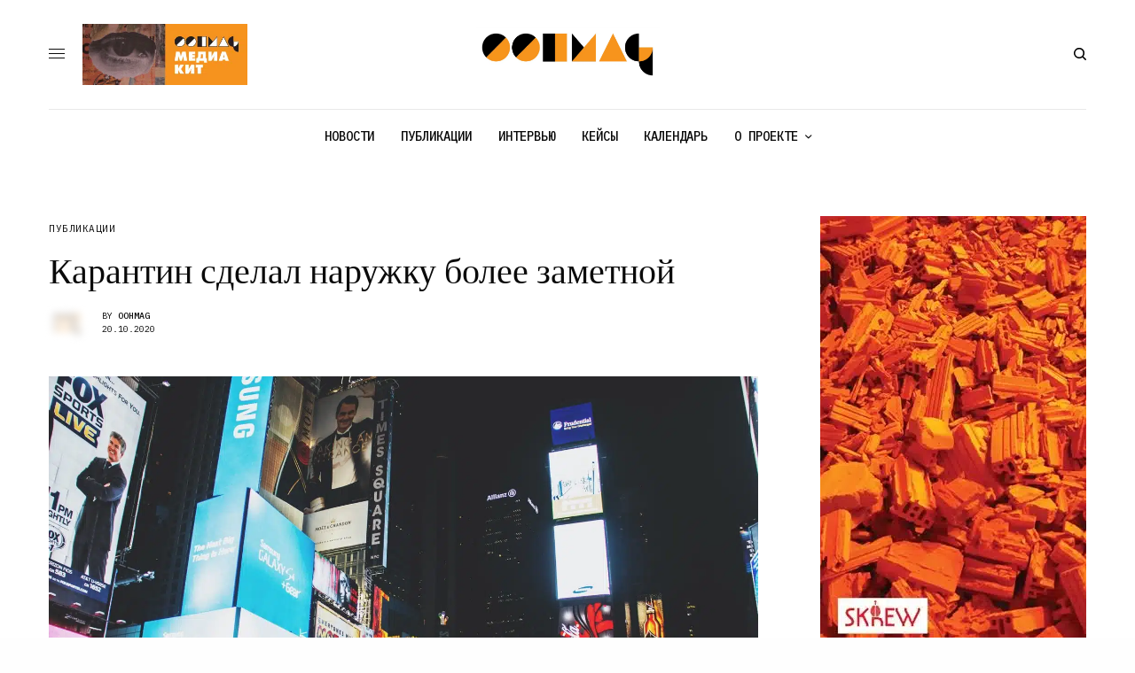

--- FILE ---
content_type: text/html; charset=UTF-8
request_url: https://oohmag.ru/2020/10/20/karantin-sdelal-naruzhku-bolee-zametnoj/
body_size: 42076
content:
<!doctype html>
<html lang="ru-RU" prefix="og: https://ogp.me/ns#">
<head><meta charset="UTF-8" /><script>if(navigator.userAgent.match(/MSIE|Internet Explorer/i)||navigator.userAgent.match(/Trident\/7\..*?rv:11/i)){var href=document.location.href;if(!href.match(/[?&]nowprocket/)){if(href.indexOf("?")==-1){if(href.indexOf("#")==-1){document.location.href=href+"?nowprocket=1"}else{document.location.href=href.replace("#","?nowprocket=1#")}}else{if(href.indexOf("#")==-1){document.location.href=href+"&nowprocket=1"}else{document.location.href=href.replace("#","&nowprocket=1#")}}}}</script><script>(()=>{class RocketLazyLoadScripts{constructor(){this.v="2.0.4",this.userEvents=["keydown","keyup","mousedown","mouseup","mousemove","mouseover","mouseout","touchmove","touchstart","touchend","touchcancel","wheel","click","dblclick","input"],this.attributeEvents=["onblur","onclick","oncontextmenu","ondblclick","onfocus","onmousedown","onmouseenter","onmouseleave","onmousemove","onmouseout","onmouseover","onmouseup","onmousewheel","onscroll","onsubmit"]}async t(){this.i(),this.o(),/iP(ad|hone)/.test(navigator.userAgent)&&this.h(),this.u(),this.l(this),this.m(),this.k(this),this.p(this),this._(),await Promise.all([this.R(),this.L()]),this.lastBreath=Date.now(),this.S(this),this.P(),this.D(),this.O(),this.M(),await this.C(this.delayedScripts.normal),await this.C(this.delayedScripts.defer),await this.C(this.delayedScripts.async),await this.T(),await this.F(),await this.j(),await this.A(),window.dispatchEvent(new Event("rocket-allScriptsLoaded")),this.everythingLoaded=!0,this.lastTouchEnd&&await new Promise(t=>setTimeout(t,500-Date.now()+this.lastTouchEnd)),this.I(),this.H(),this.U(),this.W()}i(){this.CSPIssue=sessionStorage.getItem("rocketCSPIssue"),document.addEventListener("securitypolicyviolation",t=>{this.CSPIssue||"script-src-elem"!==t.violatedDirective||"data"!==t.blockedURI||(this.CSPIssue=!0,sessionStorage.setItem("rocketCSPIssue",!0))},{isRocket:!0})}o(){window.addEventListener("pageshow",t=>{this.persisted=t.persisted,this.realWindowLoadedFired=!0},{isRocket:!0}),window.addEventListener("pagehide",()=>{this.onFirstUserAction=null},{isRocket:!0})}h(){let t;function e(e){t=e}window.addEventListener("touchstart",e,{isRocket:!0}),window.addEventListener("touchend",function i(o){o.changedTouches[0]&&t.changedTouches[0]&&Math.abs(o.changedTouches[0].pageX-t.changedTouches[0].pageX)<10&&Math.abs(o.changedTouches[0].pageY-t.changedTouches[0].pageY)<10&&o.timeStamp-t.timeStamp<200&&(window.removeEventListener("touchstart",e,{isRocket:!0}),window.removeEventListener("touchend",i,{isRocket:!0}),"INPUT"===o.target.tagName&&"text"===o.target.type||(o.target.dispatchEvent(new TouchEvent("touchend",{target:o.target,bubbles:!0})),o.target.dispatchEvent(new MouseEvent("mouseover",{target:o.target,bubbles:!0})),o.target.dispatchEvent(new PointerEvent("click",{target:o.target,bubbles:!0,cancelable:!0,detail:1,clientX:o.changedTouches[0].clientX,clientY:o.changedTouches[0].clientY})),event.preventDefault()))},{isRocket:!0})}q(t){this.userActionTriggered||("mousemove"!==t.type||this.firstMousemoveIgnored?"keyup"===t.type||"mouseover"===t.type||"mouseout"===t.type||(this.userActionTriggered=!0,this.onFirstUserAction&&this.onFirstUserAction()):this.firstMousemoveIgnored=!0),"click"===t.type&&t.preventDefault(),t.stopPropagation(),t.stopImmediatePropagation(),"touchstart"===this.lastEvent&&"touchend"===t.type&&(this.lastTouchEnd=Date.now()),"click"===t.type&&(this.lastTouchEnd=0),this.lastEvent=t.type,t.composedPath&&t.composedPath()[0].getRootNode()instanceof ShadowRoot&&(t.rocketTarget=t.composedPath()[0]),this.savedUserEvents.push(t)}u(){this.savedUserEvents=[],this.userEventHandler=this.q.bind(this),this.userEvents.forEach(t=>window.addEventListener(t,this.userEventHandler,{passive:!1,isRocket:!0})),document.addEventListener("visibilitychange",this.userEventHandler,{isRocket:!0})}U(){this.userEvents.forEach(t=>window.removeEventListener(t,this.userEventHandler,{passive:!1,isRocket:!0})),document.removeEventListener("visibilitychange",this.userEventHandler,{isRocket:!0}),this.savedUserEvents.forEach(t=>{(t.rocketTarget||t.target).dispatchEvent(new window[t.constructor.name](t.type,t))})}m(){const t="return false",e=Array.from(this.attributeEvents,t=>"data-rocket-"+t),i="["+this.attributeEvents.join("],[")+"]",o="[data-rocket-"+this.attributeEvents.join("],[data-rocket-")+"]",s=(e,i,o)=>{o&&o!==t&&(e.setAttribute("data-rocket-"+i,o),e["rocket"+i]=new Function("event",o),e.setAttribute(i,t))};new MutationObserver(t=>{for(const n of t)"attributes"===n.type&&(n.attributeName.startsWith("data-rocket-")||this.everythingLoaded?n.attributeName.startsWith("data-rocket-")&&this.everythingLoaded&&this.N(n.target,n.attributeName.substring(12)):s(n.target,n.attributeName,n.target.getAttribute(n.attributeName))),"childList"===n.type&&n.addedNodes.forEach(t=>{if(t.nodeType===Node.ELEMENT_NODE)if(this.everythingLoaded)for(const i of[t,...t.querySelectorAll(o)])for(const t of i.getAttributeNames())e.includes(t)&&this.N(i,t.substring(12));else for(const e of[t,...t.querySelectorAll(i)])for(const t of e.getAttributeNames())this.attributeEvents.includes(t)&&s(e,t,e.getAttribute(t))})}).observe(document,{subtree:!0,childList:!0,attributeFilter:[...this.attributeEvents,...e]})}I(){this.attributeEvents.forEach(t=>{document.querySelectorAll("[data-rocket-"+t+"]").forEach(e=>{this.N(e,t)})})}N(t,e){const i=t.getAttribute("data-rocket-"+e);i&&(t.setAttribute(e,i),t.removeAttribute("data-rocket-"+e))}k(t){Object.defineProperty(HTMLElement.prototype,"onclick",{get(){return this.rocketonclick||null},set(e){this.rocketonclick=e,this.setAttribute(t.everythingLoaded?"onclick":"data-rocket-onclick","this.rocketonclick(event)")}})}S(t){function e(e,i){let o=e[i];e[i]=null,Object.defineProperty(e,i,{get:()=>o,set(s){t.everythingLoaded?o=s:e["rocket"+i]=o=s}})}e(document,"onreadystatechange"),e(window,"onload"),e(window,"onpageshow");try{Object.defineProperty(document,"readyState",{get:()=>t.rocketReadyState,set(e){t.rocketReadyState=e},configurable:!0}),document.readyState="loading"}catch(t){console.log("WPRocket DJE readyState conflict, bypassing")}}l(t){this.originalAddEventListener=EventTarget.prototype.addEventListener,this.originalRemoveEventListener=EventTarget.prototype.removeEventListener,this.savedEventListeners=[],EventTarget.prototype.addEventListener=function(e,i,o){o&&o.isRocket||!t.B(e,this)&&!t.userEvents.includes(e)||t.B(e,this)&&!t.userActionTriggered||e.startsWith("rocket-")||t.everythingLoaded?t.originalAddEventListener.call(this,e,i,o):(t.savedEventListeners.push({target:this,remove:!1,type:e,func:i,options:o}),"mouseenter"!==e&&"mouseleave"!==e||t.originalAddEventListener.call(this,e,t.savedUserEvents.push,o))},EventTarget.prototype.removeEventListener=function(e,i,o){o&&o.isRocket||!t.B(e,this)&&!t.userEvents.includes(e)||t.B(e,this)&&!t.userActionTriggered||e.startsWith("rocket-")||t.everythingLoaded?t.originalRemoveEventListener.call(this,e,i,o):t.savedEventListeners.push({target:this,remove:!0,type:e,func:i,options:o})}}J(t,e){this.savedEventListeners=this.savedEventListeners.filter(i=>{let o=i.type,s=i.target||window;return e!==o||t!==s||(this.B(o,s)&&(i.type="rocket-"+o),this.$(i),!1)})}H(){EventTarget.prototype.addEventListener=this.originalAddEventListener,EventTarget.prototype.removeEventListener=this.originalRemoveEventListener,this.savedEventListeners.forEach(t=>this.$(t))}$(t){t.remove?this.originalRemoveEventListener.call(t.target,t.type,t.func,t.options):this.originalAddEventListener.call(t.target,t.type,t.func,t.options)}p(t){let e;function i(e){return t.everythingLoaded?e:e.split(" ").map(t=>"load"===t||t.startsWith("load.")?"rocket-jquery-load":t).join(" ")}function o(o){function s(e){const s=o.fn[e];o.fn[e]=o.fn.init.prototype[e]=function(){return this[0]===window&&t.userActionTriggered&&("string"==typeof arguments[0]||arguments[0]instanceof String?arguments[0]=i(arguments[0]):"object"==typeof arguments[0]&&Object.keys(arguments[0]).forEach(t=>{const e=arguments[0][t];delete arguments[0][t],arguments[0][i(t)]=e})),s.apply(this,arguments),this}}if(o&&o.fn&&!t.allJQueries.includes(o)){const e={DOMContentLoaded:[],"rocket-DOMContentLoaded":[]};for(const t in e)document.addEventListener(t,()=>{e[t].forEach(t=>t())},{isRocket:!0});o.fn.ready=o.fn.init.prototype.ready=function(i){function s(){parseInt(o.fn.jquery)>2?setTimeout(()=>i.bind(document)(o)):i.bind(document)(o)}return"function"==typeof i&&(t.realDomReadyFired?!t.userActionTriggered||t.fauxDomReadyFired?s():e["rocket-DOMContentLoaded"].push(s):e.DOMContentLoaded.push(s)),o([])},s("on"),s("one"),s("off"),t.allJQueries.push(o)}e=o}t.allJQueries=[],o(window.jQuery),Object.defineProperty(window,"jQuery",{get:()=>e,set(t){o(t)}})}P(){const t=new Map;document.write=document.writeln=function(e){const i=document.currentScript,o=document.createRange(),s=i.parentElement;let n=t.get(i);void 0===n&&(n=i.nextSibling,t.set(i,n));const c=document.createDocumentFragment();o.setStart(c,0),c.appendChild(o.createContextualFragment(e)),s.insertBefore(c,n)}}async R(){return new Promise(t=>{this.userActionTriggered?t():this.onFirstUserAction=t})}async L(){return new Promise(t=>{document.addEventListener("DOMContentLoaded",()=>{this.realDomReadyFired=!0,t()},{isRocket:!0})})}async j(){return this.realWindowLoadedFired?Promise.resolve():new Promise(t=>{window.addEventListener("load",t,{isRocket:!0})})}M(){this.pendingScripts=[];this.scriptsMutationObserver=new MutationObserver(t=>{for(const e of t)e.addedNodes.forEach(t=>{"SCRIPT"!==t.tagName||t.noModule||t.isWPRocket||this.pendingScripts.push({script:t,promise:new Promise(e=>{const i=()=>{const i=this.pendingScripts.findIndex(e=>e.script===t);i>=0&&this.pendingScripts.splice(i,1),e()};t.addEventListener("load",i,{isRocket:!0}),t.addEventListener("error",i,{isRocket:!0}),setTimeout(i,1e3)})})})}),this.scriptsMutationObserver.observe(document,{childList:!0,subtree:!0})}async F(){await this.X(),this.pendingScripts.length?(await this.pendingScripts[0].promise,await this.F()):this.scriptsMutationObserver.disconnect()}D(){this.delayedScripts={normal:[],async:[],defer:[]},document.querySelectorAll("script[type$=rocketlazyloadscript]").forEach(t=>{t.hasAttribute("data-rocket-src")?t.hasAttribute("async")&&!1!==t.async?this.delayedScripts.async.push(t):t.hasAttribute("defer")&&!1!==t.defer||"module"===t.getAttribute("data-rocket-type")?this.delayedScripts.defer.push(t):this.delayedScripts.normal.push(t):this.delayedScripts.normal.push(t)})}async _(){await this.L();let t=[];document.querySelectorAll("script[type$=rocketlazyloadscript][data-rocket-src]").forEach(e=>{let i=e.getAttribute("data-rocket-src");if(i&&!i.startsWith("data:")){i.startsWith("//")&&(i=location.protocol+i);try{const o=new URL(i).origin;o!==location.origin&&t.push({src:o,crossOrigin:e.crossOrigin||"module"===e.getAttribute("data-rocket-type")})}catch(t){}}}),t=[...new Map(t.map(t=>[JSON.stringify(t),t])).values()],this.Y(t,"preconnect")}async G(t){if(await this.K(),!0!==t.noModule||!("noModule"in HTMLScriptElement.prototype))return new Promise(e=>{let i;function o(){(i||t).setAttribute("data-rocket-status","executed"),e()}try{if(navigator.userAgent.includes("Firefox/")||""===navigator.vendor||this.CSPIssue)i=document.createElement("script"),[...t.attributes].forEach(t=>{let e=t.nodeName;"type"!==e&&("data-rocket-type"===e&&(e="type"),"data-rocket-src"===e&&(e="src"),i.setAttribute(e,t.nodeValue))}),t.text&&(i.text=t.text),t.nonce&&(i.nonce=t.nonce),i.hasAttribute("src")?(i.addEventListener("load",o,{isRocket:!0}),i.addEventListener("error",()=>{i.setAttribute("data-rocket-status","failed-network"),e()},{isRocket:!0}),setTimeout(()=>{i.isConnected||e()},1)):(i.text=t.text,o()),i.isWPRocket=!0,t.parentNode.replaceChild(i,t);else{const i=t.getAttribute("data-rocket-type"),s=t.getAttribute("data-rocket-src");i?(t.type=i,t.removeAttribute("data-rocket-type")):t.removeAttribute("type"),t.addEventListener("load",o,{isRocket:!0}),t.addEventListener("error",i=>{this.CSPIssue&&i.target.src.startsWith("data:")?(console.log("WPRocket: CSP fallback activated"),t.removeAttribute("src"),this.G(t).then(e)):(t.setAttribute("data-rocket-status","failed-network"),e())},{isRocket:!0}),s?(t.fetchPriority="high",t.removeAttribute("data-rocket-src"),t.src=s):t.src="data:text/javascript;base64,"+window.btoa(unescape(encodeURIComponent(t.text)))}}catch(i){t.setAttribute("data-rocket-status","failed-transform"),e()}});t.setAttribute("data-rocket-status","skipped")}async C(t){const e=t.shift();return e?(e.isConnected&&await this.G(e),this.C(t)):Promise.resolve()}O(){this.Y([...this.delayedScripts.normal,...this.delayedScripts.defer,...this.delayedScripts.async],"preload")}Y(t,e){this.trash=this.trash||[];let i=!0;var o=document.createDocumentFragment();t.forEach(t=>{const s=t.getAttribute&&t.getAttribute("data-rocket-src")||t.src;if(s&&!s.startsWith("data:")){const n=document.createElement("link");n.href=s,n.rel=e,"preconnect"!==e&&(n.as="script",n.fetchPriority=i?"high":"low"),t.getAttribute&&"module"===t.getAttribute("data-rocket-type")&&(n.crossOrigin=!0),t.crossOrigin&&(n.crossOrigin=t.crossOrigin),t.integrity&&(n.integrity=t.integrity),t.nonce&&(n.nonce=t.nonce),o.appendChild(n),this.trash.push(n),i=!1}}),document.head.appendChild(o)}W(){this.trash.forEach(t=>t.remove())}async T(){try{document.readyState="interactive"}catch(t){}this.fauxDomReadyFired=!0;try{await this.K(),this.J(document,"readystatechange"),document.dispatchEvent(new Event("rocket-readystatechange")),await this.K(),document.rocketonreadystatechange&&document.rocketonreadystatechange(),await this.K(),this.J(document,"DOMContentLoaded"),document.dispatchEvent(new Event("rocket-DOMContentLoaded")),await this.K(),this.J(window,"DOMContentLoaded"),window.dispatchEvent(new Event("rocket-DOMContentLoaded"))}catch(t){console.error(t)}}async A(){try{document.readyState="complete"}catch(t){}try{await this.K(),this.J(document,"readystatechange"),document.dispatchEvent(new Event("rocket-readystatechange")),await this.K(),document.rocketonreadystatechange&&document.rocketonreadystatechange(),await this.K(),this.J(window,"load"),window.dispatchEvent(new Event("rocket-load")),await this.K(),window.rocketonload&&window.rocketonload(),await this.K(),this.allJQueries.forEach(t=>t(window).trigger("rocket-jquery-load")),await this.K(),this.J(window,"pageshow");const t=new Event("rocket-pageshow");t.persisted=this.persisted,window.dispatchEvent(t),await this.K(),window.rocketonpageshow&&window.rocketonpageshow({persisted:this.persisted})}catch(t){console.error(t)}}async K(){Date.now()-this.lastBreath>45&&(await this.X(),this.lastBreath=Date.now())}async X(){return document.hidden?new Promise(t=>setTimeout(t)):new Promise(t=>requestAnimationFrame(t))}B(t,e){return e===document&&"readystatechange"===t||(e===document&&"DOMContentLoaded"===t||(e===window&&"DOMContentLoaded"===t||(e===window&&"load"===t||e===window&&"pageshow"===t)))}static run(){(new RocketLazyLoadScripts).t()}}RocketLazyLoadScripts.run()})();</script>
	
	<meta name="viewport" content="width=device-width, initial-scale=1, maximum-scale=1, viewport-fit=cover">
	<link rel="profile" href="http://gmpg.org/xfn/11">
	<link rel="pingback" href="https://oohmag.ru/xmlrpc.php">
	
<!-- Поисковая оптимизация от Rank Math Pro - https://rankmath.com/ -->
<title>Карантин сделал наружку более заметной</title>
<link data-rocket-preload as="style" href="https://fonts.googleapis.com/css?family=IBM%20Plex%20Mono%3Aregular%2C500%2C600%2C700&#038;subset=cyrillic%2Ccyrillic-ext&#038;display=swap" rel="preload">
<link href="https://fonts.googleapis.com/css?family=IBM%20Plex%20Mono%3Aregular%2C500%2C600%2C700&#038;subset=cyrillic%2Ccyrillic-ext&#038;display=swap" media="print" onload="this.media=&#039;all&#039;" rel="stylesheet">
<noscript><link rel="stylesheet" href="https://fonts.googleapis.com/css?family=IBM%20Plex%20Mono%3Aregular%2C500%2C600%2C700&#038;subset=cyrillic%2Ccyrillic-ext&#038;display=swap"></noscript>
<meta name="description" content="Введение карантина в США привело к тому, что наружная реклама стала более заметной и приобрела дополнительные черты актуального медиа, — исследование OAAA."/>
<meta name="robots" content="follow, index, max-snippet:-1, max-video-preview:-1, max-image-preview:large"/>
<link rel="canonical" href="https://oohmag.ru/2020/10/20/karantin-sdelal-naruzhku-bolee-zametnoj/" />
<meta property="og:locale" content="ru_RU" />
<meta property="og:type" content="article" />
<meta property="og:title" content="Карантин сделал наружку более заметной" />
<meta property="og:description" content="Введение карантина в США привело к тому, что наружная реклама стала более заметной и приобрела дополнительные черты актуального медиа, — исследование OAAA." />
<meta property="og:url" content="https://oohmag.ru/2020/10/20/karantin-sdelal-naruzhku-bolee-zametnoj/" />
<meta property="og:site_name" content="OOHMAG – рынок наружной рекламы" />
<meta property="article:author" content="https://www.facebook.com/OOHmag/" />
<meta property="article:tag" content="DOOH" />
<meta property="article:tag" content="OAAA" />
<meta property="article:tag" content="OOH" />
<meta property="article:tag" content="исследование" />
<meta property="article:tag" content="коронавирус" />
<meta property="article:tag" content="маркетинг" />
<meta property="article:tag" content="медиа" />
<meta property="article:tag" content="наружная реклама" />
<meta property="article:tag" content="реклама" />
<meta property="article:section" content="ПУБЛИКАЦИИ" />
<meta property="og:updated_time" content="2023-05-09T22:39:01+03:00" />
<meta property="og:image" content="https://oohmag.ru/wp-content/uploads/2020/08/pexels-helena-lopes-1862000.jpg" />
<meta property="og:image:secure_url" content="https://oohmag.ru/wp-content/uploads/2020/08/pexels-helena-lopes-1862000.jpg" />
<meta property="og:image:width" content="1920" />
<meta property="og:image:height" content="1280" />
<meta property="og:image:alt" content="Карантин" />
<meta property="og:image:type" content="image/jpeg" />
<meta property="article:published_time" content="2020-10-20T20:19:23+03:00" />
<meta property="article:modified_time" content="2023-05-09T22:39:01+03:00" />
<meta name="twitter:card" content="summary_large_image" />
<meta name="twitter:title" content="Карантин сделал наружку более заметной" />
<meta name="twitter:description" content="Введение карантина в США привело к тому, что наружная реклама стала более заметной и приобрела дополнительные черты актуального медиа, — исследование OAAA." />
<meta name="twitter:creator" content="@OOHmag" />
<meta name="twitter:image" content="https://oohmag.ru/wp-content/uploads/2020/08/pexels-helena-lopes-1862000.jpg" />
<meta name="twitter:label1" content="Автор" />
<meta name="twitter:data1" content="OOHMAG" />
<meta name="twitter:label2" content="Время чтения" />
<meta name="twitter:data2" content="3 минуты" />
<script type="application/ld+json" class="rank-math-schema-pro">{"@context":"https://schema.org","@graph":[{"@type":["NewsMediaOrganization","Organization"],"@id":"https://oohmag.ru/#organization","name":"OOHMAG","url":"https://oohmag.ru","logo":{"@type":"ImageObject","@id":"https://oohmag.ru/#logo","url":"https://oohmag.ru/wp-content/uploads/2019/12/oohmag_logo_600x600.jpg","contentUrl":"https://oohmag.ru/wp-content/uploads/2019/12/oohmag_logo_600x600.jpg","caption":"OOHMAG \u2013 \u0440\u044b\u043d\u043e\u043a \u043d\u0430\u0440\u0443\u0436\u043d\u043e\u0439 \u0440\u0435\u043a\u043b\u0430\u043c\u044b","inLanguage":"ru-RU","width":"600","height":"600"},"description":"OOH Mag \u2014 \u0441\u043f\u0440\u0430\u0432\u043e\u0447\u043d\u043e-\u0438\u043d\u0444\u043e\u0440\u043c\u0430\u0446\u0438\u043e\u043d\u043d\u044b\u0439 \u0431\u043b\u043e\u0433 \u0440\u044b\u043d\u043a\u0430 \u043d\u0430\u0440\u0443\u0436\u043d\u043e\u0439 \u0440\u0435\u043a\u043b\u0430\u043c\u044b.","legalName":"omag333"},{"@type":"WebSite","@id":"https://oohmag.ru/#website","url":"https://oohmag.ru","name":"OOHMAG \u2013 \u0440\u044b\u043d\u043e\u043a \u043d\u0430\u0440\u0443\u0436\u043d\u043e\u0439 \u0440\u0435\u043a\u043b\u0430\u043c\u044b","alternateName":"oohmag","publisher":{"@id":"https://oohmag.ru/#organization"},"inLanguage":"ru-RU"},{"@type":"ImageObject","@id":"https://oohmag.ru/wp-content/uploads/2020/08/pexels-helena-lopes-1862000.jpg","url":"https://oohmag.ru/wp-content/uploads/2020/08/pexels-helena-lopes-1862000.jpg","width":"1920","height":"1280","inLanguage":"ru-RU"},{"@type":"WebPage","@id":"https://oohmag.ru/2020/10/20/karantin-sdelal-naruzhku-bolee-zametnoj/#webpage","url":"https://oohmag.ru/2020/10/20/karantin-sdelal-naruzhku-bolee-zametnoj/","name":"\u041a\u0430\u0440\u0430\u043d\u0442\u0438\u043d \u0441\u0434\u0435\u043b\u0430\u043b \u043d\u0430\u0440\u0443\u0436\u043a\u0443 \u0431\u043e\u043b\u0435\u0435 \u0437\u0430\u043c\u0435\u0442\u043d\u043e\u0439","datePublished":"2020-10-20T20:19:23+03:00","dateModified":"2023-05-09T22:39:01+03:00","isPartOf":{"@id":"https://oohmag.ru/#website"},"primaryImageOfPage":{"@id":"https://oohmag.ru/wp-content/uploads/2020/08/pexels-helena-lopes-1862000.jpg"},"inLanguage":"ru-RU"},{"@type":"Person","@id":"https://oohmag.ru/author/admin/","name":"OOHMAG","url":"https://oohmag.ru/author/admin/","image":{"@type":"ImageObject","@id":"https://secure.gravatar.com/avatar/ddc3fc665ac1022bed3dc1f50a823213cc70076f2ad51ad04088b0bbbb557b6f?s=96&amp;d=monsterid&amp;r=g","url":"https://secure.gravatar.com/avatar/ddc3fc665ac1022bed3dc1f50a823213cc70076f2ad51ad04088b0bbbb557b6f?s=96&amp;d=monsterid&amp;r=g","caption":"OOHMAG","inLanguage":"ru-RU"},"sameAs":["https://oohmag.ru/","https://www.facebook.com/OOHmag/","https://twitter.com/https://twitter.com/OOHmag","https://t.me/oohdooh"],"worksFor":{"@id":"https://oohmag.ru/#organization"}},{"@type":"NewsArticle","headline":"\u041a\u0430\u0440\u0430\u043d\u0442\u0438\u043d \u0441\u0434\u0435\u043b\u0430\u043b \u043d\u0430\u0440\u0443\u0436\u043a\u0443 \u0431\u043e\u043b\u0435\u0435 \u0437\u0430\u043c\u0435\u0442\u043d\u043e\u0439","keywords":"\u041a\u0430\u0440\u0430\u043d\u0442\u0438\u043d","datePublished":"2020-10-20T20:19:23+03:00","dateModified":"2023-05-09T22:39:01+03:00","articleSection":"\u041f\u0423\u0411\u041b\u0418\u041a\u0410\u0426\u0418\u0418","author":{"@id":"https://oohmag.ru/author/admin/","name":"OOHMAG"},"publisher":{"@id":"https://oohmag.ru/#organization"},"description":"\u0412\u0432\u0435\u0434\u0435\u043d\u0438\u0435 \u043a\u0430\u0440\u0430\u043d\u0442\u0438\u043d\u0430 \u0432 \u0421\u0428\u0410 \u043f\u0440\u0438\u0432\u0435\u043b\u043e \u043a \u0442\u043e\u043c\u0443, \u0447\u0442\u043e \u043d\u0430\u0440\u0443\u0436\u043d\u0430\u044f \u0440\u0435\u043a\u043b\u0430\u043c\u0430 \u0441\u0442\u0430\u043b\u0430 \u0431\u043e\u043b\u0435\u0435 \u0437\u0430\u043c\u0435\u0442\u043d\u043e\u0439 \u0438 \u043f\u0440\u0438\u043e\u0431\u0440\u0435\u043b\u0430 \u0434\u043e\u043f\u043e\u043b\u043d\u0438\u0442\u0435\u043b\u044c\u043d\u044b\u0435 \u0447\u0435\u0440\u0442\u044b \u0430\u043a\u0442\u0443\u0430\u043b\u044c\u043d\u043e\u0433\u043e \u043c\u0435\u0434\u0438\u0430, \u2014 \u0438\u0441\u0441\u043b\u0435\u0434\u043e\u0432\u0430\u043d\u0438\u0435 OAAA.","copyrightYear":"2023","copyrightHolder":{"@id":"https://oohmag.ru/#organization"},"name":"\u041a\u0430\u0440\u0430\u043d\u0442\u0438\u043d \u0441\u0434\u0435\u043b\u0430\u043b \u043d\u0430\u0440\u0443\u0436\u043a\u0443 \u0431\u043e\u043b\u0435\u0435 \u0437\u0430\u043c\u0435\u0442\u043d\u043e\u0439","@id":"https://oohmag.ru/2020/10/20/karantin-sdelal-naruzhku-bolee-zametnoj/#richSnippet","isPartOf":{"@id":"https://oohmag.ru/2020/10/20/karantin-sdelal-naruzhku-bolee-zametnoj/#webpage"},"image":{"@id":"https://oohmag.ru/wp-content/uploads/2020/08/pexels-helena-lopes-1862000.jpg"},"inLanguage":"ru-RU","mainEntityOfPage":{"@id":"https://oohmag.ru/2020/10/20/karantin-sdelal-naruzhku-bolee-zametnoj/#webpage"}}]}</script>
<!-- /Rank Math WordPress SEO плагин -->

<link rel='dns-prefetch' href='//cdn.plyr.io' />
<link rel='dns-prefetch' href='//www.googletagmanager.com' />
<link rel='dns-prefetch' href='//fonts.googleapis.com' />
<link rel='dns-prefetch' href='//use.typekit.net' />
<link href='https://fonts.gstatic.com' crossorigin rel='preconnect' />
<link rel="alternate" type="application/rss+xml" title="OOHMAG – все о наружной рекламе &raquo; Лента" href="https://oohmag.ru/feed/" />
<link rel="alternate" type="application/rss+xml" title="OOHMAG – все о наружной рекламе &raquo; Лента комментариев" href="https://oohmag.ru/comments/feed/" />
<link rel="preconnect" href="//fonts.gstatic.com/" crossorigin><link rel="alternate" type="application/rss+xml" title="OOHMAG – все о наружной рекламе &raquo; Лента комментариев к &laquo;Карантин сделал наружку более заметной&raquo;" href="https://oohmag.ru/2020/10/20/karantin-sdelal-naruzhku-bolee-zametnoj/feed/" />
<link rel="alternate" title="oEmbed (JSON)" type="application/json+oembed" href="https://oohmag.ru/wp-json/oembed/1.0/embed?url=https%3A%2F%2Foohmag.ru%2F2020%2F10%2F20%2Fkarantin-sdelal-naruzhku-bolee-zametnoj%2F" />
<link rel="alternate" title="oEmbed (XML)" type="text/xml+oembed" href="https://oohmag.ru/wp-json/oembed/1.0/embed?url=https%3A%2F%2Foohmag.ru%2F2020%2F10%2F20%2Fkarantin-sdelal-naruzhku-bolee-zametnoj%2F&#038;format=xml" />
<style id='wp-img-auto-sizes-contain-inline-css' type='text/css'>
img:is([sizes=auto i],[sizes^="auto," i]){contain-intrinsic-size:3000px 1500px}
/*# sourceURL=wp-img-auto-sizes-contain-inline-css */
</style>
<style id='wp-emoji-styles-inline-css' type='text/css'>

	img.wp-smiley, img.emoji {
		display: inline !important;
		border: none !important;
		box-shadow: none !important;
		height: 1em !important;
		width: 1em !important;
		margin: 0 0.07em !important;
		vertical-align: -0.1em !important;
		background: none !important;
		padding: 0 !important;
	}
/*# sourceURL=wp-emoji-styles-inline-css */
</style>
<style id='wp-block-library-inline-css' type='text/css'>
:root{--wp-block-synced-color:#7a00df;--wp-block-synced-color--rgb:122,0,223;--wp-bound-block-color:var(--wp-block-synced-color);--wp-editor-canvas-background:#ddd;--wp-admin-theme-color:#007cba;--wp-admin-theme-color--rgb:0,124,186;--wp-admin-theme-color-darker-10:#006ba1;--wp-admin-theme-color-darker-10--rgb:0,107,160.5;--wp-admin-theme-color-darker-20:#005a87;--wp-admin-theme-color-darker-20--rgb:0,90,135;--wp-admin-border-width-focus:2px}@media (min-resolution:192dpi){:root{--wp-admin-border-width-focus:1.5px}}.wp-element-button{cursor:pointer}:root .has-very-light-gray-background-color{background-color:#eee}:root .has-very-dark-gray-background-color{background-color:#313131}:root .has-very-light-gray-color{color:#eee}:root .has-very-dark-gray-color{color:#313131}:root .has-vivid-green-cyan-to-vivid-cyan-blue-gradient-background{background:linear-gradient(135deg,#00d084,#0693e3)}:root .has-purple-crush-gradient-background{background:linear-gradient(135deg,#34e2e4,#4721fb 50%,#ab1dfe)}:root .has-hazy-dawn-gradient-background{background:linear-gradient(135deg,#faaca8,#dad0ec)}:root .has-subdued-olive-gradient-background{background:linear-gradient(135deg,#fafae1,#67a671)}:root .has-atomic-cream-gradient-background{background:linear-gradient(135deg,#fdd79a,#004a59)}:root .has-nightshade-gradient-background{background:linear-gradient(135deg,#330968,#31cdcf)}:root .has-midnight-gradient-background{background:linear-gradient(135deg,#020381,#2874fc)}:root{--wp--preset--font-size--normal:16px;--wp--preset--font-size--huge:42px}.has-regular-font-size{font-size:1em}.has-larger-font-size{font-size:2.625em}.has-normal-font-size{font-size:var(--wp--preset--font-size--normal)}.has-huge-font-size{font-size:var(--wp--preset--font-size--huge)}.has-text-align-center{text-align:center}.has-text-align-left{text-align:left}.has-text-align-right{text-align:right}.has-fit-text{white-space:nowrap!important}#end-resizable-editor-section{display:none}.aligncenter{clear:both}.items-justified-left{justify-content:flex-start}.items-justified-center{justify-content:center}.items-justified-right{justify-content:flex-end}.items-justified-space-between{justify-content:space-between}.screen-reader-text{border:0;clip-path:inset(50%);height:1px;margin:-1px;overflow:hidden;padding:0;position:absolute;width:1px;word-wrap:normal!important}.screen-reader-text:focus{background-color:#ddd;clip-path:none;color:#444;display:block;font-size:1em;height:auto;left:5px;line-height:normal;padding:15px 23px 14px;text-decoration:none;top:5px;width:auto;z-index:100000}html :where(.has-border-color){border-style:solid}html :where([style*=border-top-color]){border-top-style:solid}html :where([style*=border-right-color]){border-right-style:solid}html :where([style*=border-bottom-color]){border-bottom-style:solid}html :where([style*=border-left-color]){border-left-style:solid}html :where([style*=border-width]){border-style:solid}html :where([style*=border-top-width]){border-top-style:solid}html :where([style*=border-right-width]){border-right-style:solid}html :where([style*=border-bottom-width]){border-bottom-style:solid}html :where([style*=border-left-width]){border-left-style:solid}html :where(img[class*=wp-image-]){height:auto;max-width:100%}:where(figure){margin:0 0 1em}html :where(.is-position-sticky){--wp-admin--admin-bar--position-offset:var(--wp-admin--admin-bar--height,0px)}@media screen and (max-width:600px){html :where(.is-position-sticky){--wp-admin--admin-bar--position-offset:0px}}

/*# sourceURL=wp-block-library-inline-css */
</style><style id='wp-block-paragraph-inline-css' type='text/css'>
.is-small-text{font-size:.875em}.is-regular-text{font-size:1em}.is-large-text{font-size:2.25em}.is-larger-text{font-size:3em}.has-drop-cap:not(:focus):first-letter{float:left;font-size:8.4em;font-style:normal;font-weight:100;line-height:.68;margin:.05em .1em 0 0;text-transform:uppercase}body.rtl .has-drop-cap:not(:focus):first-letter{float:none;margin-left:.1em}p.has-drop-cap.has-background{overflow:hidden}:root :where(p.has-background){padding:1.25em 2.375em}:where(p.has-text-color:not(.has-link-color)) a{color:inherit}p.has-text-align-left[style*="writing-mode:vertical-lr"],p.has-text-align-right[style*="writing-mode:vertical-rl"]{rotate:180deg}
/*# sourceURL=https://oohmag.ru/wp-includes/blocks/paragraph/style.min.css */
</style>
<style id='global-styles-inline-css' type='text/css'>
:root{--wp--preset--aspect-ratio--square: 1;--wp--preset--aspect-ratio--4-3: 4/3;--wp--preset--aspect-ratio--3-4: 3/4;--wp--preset--aspect-ratio--3-2: 3/2;--wp--preset--aspect-ratio--2-3: 2/3;--wp--preset--aspect-ratio--16-9: 16/9;--wp--preset--aspect-ratio--9-16: 9/16;--wp--preset--color--black: #000000;--wp--preset--color--cyan-bluish-gray: #abb8c3;--wp--preset--color--white: #ffffff;--wp--preset--color--pale-pink: #f78da7;--wp--preset--color--vivid-red: #cf2e2e;--wp--preset--color--luminous-vivid-orange: #ff6900;--wp--preset--color--luminous-vivid-amber: #fcb900;--wp--preset--color--light-green-cyan: #7bdcb5;--wp--preset--color--vivid-green-cyan: #00d084;--wp--preset--color--pale-cyan-blue: #8ed1fc;--wp--preset--color--vivid-cyan-blue: #0693e3;--wp--preset--color--vivid-purple: #9b51e0;--wp--preset--color--thb-accent: #0ddd8c;--wp--preset--gradient--vivid-cyan-blue-to-vivid-purple: linear-gradient(135deg,rgb(6,147,227) 0%,rgb(155,81,224) 100%);--wp--preset--gradient--light-green-cyan-to-vivid-green-cyan: linear-gradient(135deg,rgb(122,220,180) 0%,rgb(0,208,130) 100%);--wp--preset--gradient--luminous-vivid-amber-to-luminous-vivid-orange: linear-gradient(135deg,rgb(252,185,0) 0%,rgb(255,105,0) 100%);--wp--preset--gradient--luminous-vivid-orange-to-vivid-red: linear-gradient(135deg,rgb(255,105,0) 0%,rgb(207,46,46) 100%);--wp--preset--gradient--very-light-gray-to-cyan-bluish-gray: linear-gradient(135deg,rgb(238,238,238) 0%,rgb(169,184,195) 100%);--wp--preset--gradient--cool-to-warm-spectrum: linear-gradient(135deg,rgb(74,234,220) 0%,rgb(151,120,209) 20%,rgb(207,42,186) 40%,rgb(238,44,130) 60%,rgb(251,105,98) 80%,rgb(254,248,76) 100%);--wp--preset--gradient--blush-light-purple: linear-gradient(135deg,rgb(255,206,236) 0%,rgb(152,150,240) 100%);--wp--preset--gradient--blush-bordeaux: linear-gradient(135deg,rgb(254,205,165) 0%,rgb(254,45,45) 50%,rgb(107,0,62) 100%);--wp--preset--gradient--luminous-dusk: linear-gradient(135deg,rgb(255,203,112) 0%,rgb(199,81,192) 50%,rgb(65,88,208) 100%);--wp--preset--gradient--pale-ocean: linear-gradient(135deg,rgb(255,245,203) 0%,rgb(182,227,212) 50%,rgb(51,167,181) 100%);--wp--preset--gradient--electric-grass: linear-gradient(135deg,rgb(202,248,128) 0%,rgb(113,206,126) 100%);--wp--preset--gradient--midnight: linear-gradient(135deg,rgb(2,3,129) 0%,rgb(40,116,252) 100%);--wp--preset--font-size--small: 13px;--wp--preset--font-size--medium: 20px;--wp--preset--font-size--large: 36px;--wp--preset--font-size--x-large: 42px;--wp--preset--spacing--20: 0.44rem;--wp--preset--spacing--30: 0.67rem;--wp--preset--spacing--40: 1rem;--wp--preset--spacing--50: 1.5rem;--wp--preset--spacing--60: 2.25rem;--wp--preset--spacing--70: 3.38rem;--wp--preset--spacing--80: 5.06rem;--wp--preset--shadow--natural: 6px 6px 9px rgba(0, 0, 0, 0.2);--wp--preset--shadow--deep: 12px 12px 50px rgba(0, 0, 0, 0.4);--wp--preset--shadow--sharp: 6px 6px 0px rgba(0, 0, 0, 0.2);--wp--preset--shadow--outlined: 6px 6px 0px -3px rgb(255, 255, 255), 6px 6px rgb(0, 0, 0);--wp--preset--shadow--crisp: 6px 6px 0px rgb(0, 0, 0);}:where(.is-layout-flex){gap: 0.5em;}:where(.is-layout-grid){gap: 0.5em;}body .is-layout-flex{display: flex;}.is-layout-flex{flex-wrap: wrap;align-items: center;}.is-layout-flex > :is(*, div){margin: 0;}body .is-layout-grid{display: grid;}.is-layout-grid > :is(*, div){margin: 0;}:where(.wp-block-columns.is-layout-flex){gap: 2em;}:where(.wp-block-columns.is-layout-grid){gap: 2em;}:where(.wp-block-post-template.is-layout-flex){gap: 1.25em;}:where(.wp-block-post-template.is-layout-grid){gap: 1.25em;}.has-black-color{color: var(--wp--preset--color--black) !important;}.has-cyan-bluish-gray-color{color: var(--wp--preset--color--cyan-bluish-gray) !important;}.has-white-color{color: var(--wp--preset--color--white) !important;}.has-pale-pink-color{color: var(--wp--preset--color--pale-pink) !important;}.has-vivid-red-color{color: var(--wp--preset--color--vivid-red) !important;}.has-luminous-vivid-orange-color{color: var(--wp--preset--color--luminous-vivid-orange) !important;}.has-luminous-vivid-amber-color{color: var(--wp--preset--color--luminous-vivid-amber) !important;}.has-light-green-cyan-color{color: var(--wp--preset--color--light-green-cyan) !important;}.has-vivid-green-cyan-color{color: var(--wp--preset--color--vivid-green-cyan) !important;}.has-pale-cyan-blue-color{color: var(--wp--preset--color--pale-cyan-blue) !important;}.has-vivid-cyan-blue-color{color: var(--wp--preset--color--vivid-cyan-blue) !important;}.has-vivid-purple-color{color: var(--wp--preset--color--vivid-purple) !important;}.has-black-background-color{background-color: var(--wp--preset--color--black) !important;}.has-cyan-bluish-gray-background-color{background-color: var(--wp--preset--color--cyan-bluish-gray) !important;}.has-white-background-color{background-color: var(--wp--preset--color--white) !important;}.has-pale-pink-background-color{background-color: var(--wp--preset--color--pale-pink) !important;}.has-vivid-red-background-color{background-color: var(--wp--preset--color--vivid-red) !important;}.has-luminous-vivid-orange-background-color{background-color: var(--wp--preset--color--luminous-vivid-orange) !important;}.has-luminous-vivid-amber-background-color{background-color: var(--wp--preset--color--luminous-vivid-amber) !important;}.has-light-green-cyan-background-color{background-color: var(--wp--preset--color--light-green-cyan) !important;}.has-vivid-green-cyan-background-color{background-color: var(--wp--preset--color--vivid-green-cyan) !important;}.has-pale-cyan-blue-background-color{background-color: var(--wp--preset--color--pale-cyan-blue) !important;}.has-vivid-cyan-blue-background-color{background-color: var(--wp--preset--color--vivid-cyan-blue) !important;}.has-vivid-purple-background-color{background-color: var(--wp--preset--color--vivid-purple) !important;}.has-black-border-color{border-color: var(--wp--preset--color--black) !important;}.has-cyan-bluish-gray-border-color{border-color: var(--wp--preset--color--cyan-bluish-gray) !important;}.has-white-border-color{border-color: var(--wp--preset--color--white) !important;}.has-pale-pink-border-color{border-color: var(--wp--preset--color--pale-pink) !important;}.has-vivid-red-border-color{border-color: var(--wp--preset--color--vivid-red) !important;}.has-luminous-vivid-orange-border-color{border-color: var(--wp--preset--color--luminous-vivid-orange) !important;}.has-luminous-vivid-amber-border-color{border-color: var(--wp--preset--color--luminous-vivid-amber) !important;}.has-light-green-cyan-border-color{border-color: var(--wp--preset--color--light-green-cyan) !important;}.has-vivid-green-cyan-border-color{border-color: var(--wp--preset--color--vivid-green-cyan) !important;}.has-pale-cyan-blue-border-color{border-color: var(--wp--preset--color--pale-cyan-blue) !important;}.has-vivid-cyan-blue-border-color{border-color: var(--wp--preset--color--vivid-cyan-blue) !important;}.has-vivid-purple-border-color{border-color: var(--wp--preset--color--vivid-purple) !important;}.has-vivid-cyan-blue-to-vivid-purple-gradient-background{background: var(--wp--preset--gradient--vivid-cyan-blue-to-vivid-purple) !important;}.has-light-green-cyan-to-vivid-green-cyan-gradient-background{background: var(--wp--preset--gradient--light-green-cyan-to-vivid-green-cyan) !important;}.has-luminous-vivid-amber-to-luminous-vivid-orange-gradient-background{background: var(--wp--preset--gradient--luminous-vivid-amber-to-luminous-vivid-orange) !important;}.has-luminous-vivid-orange-to-vivid-red-gradient-background{background: var(--wp--preset--gradient--luminous-vivid-orange-to-vivid-red) !important;}.has-very-light-gray-to-cyan-bluish-gray-gradient-background{background: var(--wp--preset--gradient--very-light-gray-to-cyan-bluish-gray) !important;}.has-cool-to-warm-spectrum-gradient-background{background: var(--wp--preset--gradient--cool-to-warm-spectrum) !important;}.has-blush-light-purple-gradient-background{background: var(--wp--preset--gradient--blush-light-purple) !important;}.has-blush-bordeaux-gradient-background{background: var(--wp--preset--gradient--blush-bordeaux) !important;}.has-luminous-dusk-gradient-background{background: var(--wp--preset--gradient--luminous-dusk) !important;}.has-pale-ocean-gradient-background{background: var(--wp--preset--gradient--pale-ocean) !important;}.has-electric-grass-gradient-background{background: var(--wp--preset--gradient--electric-grass) !important;}.has-midnight-gradient-background{background: var(--wp--preset--gradient--midnight) !important;}.has-small-font-size{font-size: var(--wp--preset--font-size--small) !important;}.has-medium-font-size{font-size: var(--wp--preset--font-size--medium) !important;}.has-large-font-size{font-size: var(--wp--preset--font-size--large) !important;}.has-x-large-font-size{font-size: var(--wp--preset--font-size--x-large) !important;}
/*# sourceURL=global-styles-inline-css */
</style>

<style id='classic-theme-styles-inline-css' type='text/css'>
/*! This file is auto-generated */
.wp-block-button__link{color:#fff;background-color:#32373c;border-radius:9999px;box-shadow:none;text-decoration:none;padding:calc(.667em + 2px) calc(1.333em + 2px);font-size:1.125em}.wp-block-file__button{background:#32373c;color:#fff;text-decoration:none}
/*# sourceURL=/wp-includes/css/classic-themes.min.css */
</style>
<link data-minify="1" rel='stylesheet' id='thb-app-css' href='https://oohmag.ru/wp-content/cache/min/1/wp-content/themes/theissue/assets/css/app.css?ver=1766485715' type='text/css' media='all' />
<link data-minify="1" rel='stylesheet' id='thb-post-detail-css' href='https://oohmag.ru/wp-content/cache/min/1/wp-content/themes/theissue/assets/css/app-post-detail.css?ver=1766485747' type='text/css' media='all' />
<style id='thb-post-detail-inline-css' type='text/css'>
body,h1, .h1, h2, .h2, h3, .h3, h4, .h4, h5, .h5, h6, .h6,.thb-lightbox-button .thb-lightbox-text,.post .post-category,.post.thumbnail-seealso .thb-seealso-text,.thb-entry-footer,.smart-list .smart-list-title .smart-list-count,.smart-list .thb-smart-list-content .smart-list-count,.thb-carousel.bottom-arrows .slick-bottom-arrows,.thb-hotspot-container,.thb-pin-it-container .thb-pin-it,label,input[type="text"],input[type="password"],input[type="date"],input[type="datetime"],input[type="email"],input[type="number"],input[type="search"],input[type="tel"],input[type="time"],input[type="url"],textarea,.testimonial-author,.thb-article-sponsors,input[type="submit"],submit,.button,.btn,.btn-block,.btn-text,.post .post-gallery .thb-post-icon,.post .thb-post-bottom,.woocommerce-MyAccount-navigation,.featured_image_credit,.widget .thb-widget-title,.thb-readmore .thb-readmore-title,.widget.thb_widget_instagram .thb-instagram-header,.widget.thb_widget_instagram .thb-instagram-footer,.thb-instagram-row figure .instagram-link,.widget.thb_widget_top_reviews .post .widget-review-title-holder .thb-widget-score,.thb-instagram-row figure,.widget.thb_widget_top_categories .thb-widget-category-link .thb-widget-category-name,.widget.thb_widget_twitter .thb-twitter-user,.widget.thb_widget_twitter .thb-tweet .thb-tweet-time,.widget.thb_widget_twitter .thb-tweet .thb-tweet-actions,.thb-social-links-container,.login-page-form,.woocommerce .woocommerce-form-login .lost_password,.woocommerce-message, .woocommerce-error, .woocommerce-notice, .woocommerce-info,.woocommerce-success,.select2,.woocommerce-MyAccount-content legend,.shop_table,.thb-lightbox-button .thb-lightbox-thumbs,.post.thumbnail-style6 .post-gallery .now-playing,.widget.thb_widget_top_reviews .post .widget-review-title-holder .thb-widget-score strong,.post.thumbnail-style8 .thumb_large_count,.post.thumbnail-style4 .thumb_count,.post .thb-read-more {font-family:IBM Plex Mono, 'BlinkMacSystemFont', -apple-system, 'Roboto', 'Lucida Sans';}.post-title h1,.post-title h2,.post-title h3,.post-title h4,.post-title h5,.post-title h6 {font-family:futura-pt, 'BlinkMacSystemFont', -apple-system, 'Roboto', 'Lucida Sans';font-weight:400;}.post-content,.post-excerpt,.thb-article-subscribe p,.thb-article-author p,.commentlist .comment p, .commentlist .review p,.thb-executive-summary,.thb-newsletter-form p,.search-title p,.thb-product-detail .product-information .woocommerce-product-details__short-description,.widget:not(.woocommerce) p,.thb-author-info .thb-author-page-description p,.wpb_text_column,.no-vc,.woocommerce-tabs .wc-tab,.woocommerce-tabs .wc-tab p:not(.stars),.thb-pricing-table .pricing-container .pricing-description,.content404 p,.subfooter p {font-family:IBM Plex Mono, 'BlinkMacSystemFont', -apple-system, 'Roboto', 'Lucida Sans';}.thb-full-menu {font-family:IBM Plex Mono, 'BlinkMacSystemFont', -apple-system, 'Roboto', 'Lucida Sans';}.thb-mobile-menu,.thb-secondary-menu {}.thb-dropcap-on .post-detail .post-content>p:first-of-type:first-letter,.thb-dropcap-on .post-detail .post-content>.row:first-of-type .columns:first-of-type .wpb_text_column:first-of-type .wpb_wrapper>p:first-of-type:first-letter {}.widget.style1 .thb-widget-title,.widget.style2 .thb-widget-title,.widget.style3 .thb-widget-title {}em {}label {}input[type="submit"],submit,.button,.btn,.btn-block,.btn-text {font-family:IBM Plex Mono, 'BlinkMacSystemFont', -apple-system, 'Roboto', 'Lucida Sans';}.article-container .post-content,.article-container .post-content p:not(.wp-block-cover-text) {font-size:18px;}.post .post-category {text-transform:capitalize !important;}.post-detail .thb-executive-summary li {}.post .post-excerpt {font-size:14px;}.thb-full-menu>li>a:not(.logolink) {font-weight:500;font-size:14px;text-transform:none !important;}.thb-full-menu li .sub-menu li a {}.thb-mobile-menu>li>a {}.thb-mobile-menu .sub-menu a {}.thb-secondary-menu a {}#mobile-menu .menu-footer {}#mobile-menu .thb-social-links-container .thb-social-link-wrap .thb-social-link .thb-social-icon-container {}.widget .thb-widget-title,.widget.style2 .thb-widget-title,.widget.style3 .thb-widget-title{}.footer .widget .thb-widget-title,.footer .widget.style2 .thb-widget-title,.footer .widget.style3 .thb-widget-title {}.footer .widget,.footer .widget p {}.subfooter .thb-full-menu>li>a:not(.logolink) {}.subfooter p {}.subfooter .thb-social-links-container.thb-social-horizontal .thb-social-link-wrap .thb-social-icon-container,.subfooter.style6 .thb-social-links-container.thb-social-horizontal .thb-social-link-wrap .thb-social-icon-container {}#scroll_to_top {}.search-title p {}@media screen and (min-width:1024px) {h1,.h1 {font-family:futura-pt, 'BlinkMacSystemFont', -apple-system, 'Roboto', 'Lucida Sans';font-weight:500;}}h1,.h1 {font-family:futura-pt, 'BlinkMacSystemFont', -apple-system, 'Roboto', 'Lucida Sans';}@media screen and (min-width:1024px) {h2 {font-family:futura-pt, 'BlinkMacSystemFont', -apple-system, 'Roboto', 'Lucida Sans';font-weight:500;}}h2 {font-family:futura-pt, 'BlinkMacSystemFont', -apple-system, 'Roboto', 'Lucida Sans';}@media screen and (min-width:1024px) {h3 {font-family:futura-pt, 'BlinkMacSystemFont', -apple-system, 'Roboto', 'Lucida Sans';font-weight:500;font-size:34px;}}h3 {font-family:futura-pt, 'BlinkMacSystemFont', -apple-system, 'Roboto', 'Lucida Sans';}@media screen and (min-width:1024px) {h4 {font-weight:500;}}h4 {}@media screen and (min-width:1024px) {h5 {font-weight:500;font-size:28px;}}h5 {}h6 {font-weight:500;font-size:16px;}.logo-holder .logolink .logoimg {max-height:63px;}.logo-holder .logolink .logoimg[src$=".svg"] {max-height:100%;height:63px;}@media screen and (max-width:1023px) {.header.header-mobile .logo-holder .logolink .logoimg {max-height:px;}.header.header-mobile .logo-holder .logolink .logoimg[src$=".svg"] {max-height:100%;height:px;}}.header.fixed:not(.header-mobile) .logo-holder .logolink .logoimg {max-height:16px;}.header.fixed:not(.header-mobile) .logo-holder .logolink .logoimg {max-height:100%;height:16px;}#mobile-menu .logolink .logoimg {max-height:22px;}#mobile-menu .logolink .logoimg {max-height:100%;height:22px;}.header:not(.header-mobile):not(.fixed) .logo-holder {padding-top:30px;padding-bottom:30px;}a:hover,h1 small, h2 small, h3 small, h4 small, h5 small, h6 small,h1 small a, h2 small a, h3 small a, h4 small a, h5 small a, h6 small a,.secondary-area .thb-follow-holder .sub-menu .subscribe_part .thb-newsletter-form h4,.secondary-area .thb-follow-holder .sub-menu .subscribe_part .thb-newsletter-form .newsletter-form .btn:hover,.thb-full-menu.thb-standard > li.current-menu-item:not(.has-hash) > a,.thb-full-menu > li > a:not(.logolink)[data-filter].active,.thb-dropdown-color-dark .thb-full-menu .sub-menu li a:hover,#mobile-menu.dark .thb-mobile-menu > li > a:hover,#mobile-menu.dark .sub-menu a:hover,#mobile-menu.dark .thb-secondary-menu a:hover,.thb-secondary-menu a:hover,.post .thb-read-more:hover,.post:not(.white-post-content) .thb-post-bottom.sponsored-bottom ul li,.post:not(.white-post-content) .thb-post-bottom .post-share:hover,.thb-dropcap-on .post-detail .post-content>p:first-of-type:first-letter,.thb-dropcap-on .post-detail .post-content>.row:first-of-type .columns:first-of-type .wpb_text_column:first-of-type .wpb_wrapper>p:first-of-type:first-letter,.post-detail .thb-executive-summary li:before,.thb-readmore p a,input[type="submit"].white:hover,.button.white:hover,.btn.white:hover,input[type="submit"].style2.accent,.button.style2.accent,.btn.style2.accent,.search-title h1 strong,.thb-author-page-meta a:hover,.widget.thb_widget_top_reviews .post .widget-review-title-holder .thb-widget-score strong,.thb-autotype .thb-autotype-entry,.thb_location_container.row .thb_location h5,.thb-page-menu li:hover a, .thb-page-menu li.current_page_item a,.thb-tabs.style3 .vc_tta-panel-heading h4 a:hover,.thb-tabs.style3 .vc_tta-panel-heading h4 a.active,.thb-tabs.style4 .vc_tta-panel-heading h4 a:hover,.thb-tabs.style4 .vc_tta-panel-heading h4 a.active,.thb-iconbox.top.type5 .iconbox-content .thb-read-more,.thb-testimonials.style7 .testimonial-author cite,.thb-testimonials.style7 .testimonial-author span,.thb-article-reactions .row .columns .thb-reaction.active .thb-reaction-count,.thb-article-sponsors .sponsored-by,.thb-cookie-bar .thb-cookie-text a,.thb-pricing-table.style2 .pricing-container .thb_pricing_head .thb-price,.thb-hotspot-container .product-hotspots .product-title .hotspots-buynow,.plyr--full-ui input[type=range],.woocommerce-checkout-payment .wc_payment_methods .wc_payment_method.payment_method_paypal .about_paypal,.has-thb-accent-color,.wp-block-button .wp-block-button__link.has-thb-accent-color {color:#0ddd8c;}.columns.thb-light-column .thb-newsletter-form .btn:hover,.secondary-area .thb-trending-holder .thb-full-menu li.menu-item-has-children .sub-menu .thb-trending .thb-trending-tabs a.active,.thb-full-menu.thb-line-marker > li > a:before,#mobile-menu.dark .widget.thb_widget_subscribe .btn:hover,.post .thb-read-more:after,.post.style4 .post-gallery:after,.post.style5 .post-inner-content,.post.style13 .post-gallery:after,.smart-list .smart-list-title .smart-list-count,.smart-list.smart-list-v3 .thb-smart-list-nav .arrow:not(.disabled):hover,.thb-custom-checkbox input[type="checkbox"]:checked + label:before,input[type="submit"]:not(.white):not(.grey):not(.style2):not(.white):not(.add_to_cart_button):not(.accent):hover,.button:not(.white):not(.grey):not(.style2):not(.white):not(.add_to_cart_button):not(.accent):hover,.btn:not(.white):not(.grey):not(.style2):not(.white):not(.add_to_cart_button):not(.accent):hover,input[type="submit"].grey:hover,.button.grey:hover,.btn.grey:hover,input[type="submit"].accent, input[type="submit"].checkout,.button.accent,.button.checkout,.btn.accent,.btn.checkout,input[type="submit"].style2.accent:hover,.button.style2.accent:hover,.btn.style2.accent:hover,.btn-text.style3 .circle-btn,.widget.thb_widget_top_categories .thb-widget-category-link:hover .thb-widget-category-name,.thb-progressbar .thb-progress span,.thb-page-menu.style1 li:hover a, .thb-page-menu.style1 li.current_page_item a,.thb-client-row.thb-opacity.with-accent .thb-client:hover,.thb-client-row .style4 .accent-color,.thb-tabs.style1 .vc_tta-panel-heading h4 a:before,.thb-testimonials.style7 .thb-carousel .slick-dots .select,.thb-categorylinks.style2 a:after,.thb-category-card:hover,.thb-hotspot-container .thb-hotspot.pin-accent,.pagination ul .page-numbers.current, .pagination ul .page-numbers:not(.dots):hover,.pagination .nav-links .page-numbers.current,.pagination .nav-links .page-numbers:not(.dots):hover,.woocommerce-pagination ul .page-numbers.current,.woocommerce-pagination ul .page-numbers:not(.dots):hover,.woocommerce-pagination .nav-links .page-numbers.current,.woocommerce-pagination .nav-links .page-numbers:not(.dots):hover,.plyr__control--overlaid,.plyr--video .plyr__control.plyr__tab-focus, .plyr--video .plyr__control:hover, .plyr--video .plyr__control[aria-expanded=true],.badge.onsale,.demo_store,.products .product .product_after_title .button:hover:after,.woocommerce-MyAccount-navigation ul li:hover a, .woocommerce-MyAccount-navigation ul li.is-active a,.has-thb-accent-background-color,.wp-block-button .wp-block-button__link.has-thb-accent-background-color {background-color:#0ddd8c;}.thb-dark-mode-on .btn.grey:hover,.thb-dark-mode-on .thb-pricing-table.style2 .pricing-container .btn:hover,.thb-dark-mode-on .woocommerce-checkout-payment .wc_payment_methods+.place-order .button:hover {background-color:#0ddd8c;}input[type="submit"].accent:hover, input[type="submit"].checkout:hover,.button.accent:hover,.button.checkout:hover,.btn.accent:hover,.btn.checkout:hover {background-color:#0cc77e;}.post-detail .post-split-title-container,.thb-article-reactions .row .columns .thb-reaction.active .thb-reaction-image,.secondary-area .thb-follow-holder .sub-menu .subscribe_part {background-color:rgba(13,221,140, 0.05) !important;}.post.style6.style6-bg .post-inner-content {background-color:rgba(13,221,140, 0.15);}.thb-lightbox-button:hover {background-color:rgba(13,221,140, 0.05);}.thb-tabs.style3 .vc_tta-panel-heading h4 a:before {background-color:rgba(13,221,140, 0.4);}.secondary-area .thb-trending-holder .thb-full-menu li.menu-item-has-children .sub-menu .thb-trending .thb-trending-tabs a.active,.post .post-title a:hover > span,.post.sticky .post-title a>span,.thb-lightbox-button:hover,.thb-custom-checkbox label:before,input[type="submit"].style2.accent,.button.style2.accent,.btn.style2.accent,.thb-page-menu.style1 li:hover a, .thb-page-menu.style1 li.current_page_item a,.thb-client-row.has-border.thb-opacity.with-accent .thb-client:hover,.thb-iconbox.top.type5,.thb-article-reactions .row .columns .thb-reaction:hover .thb-reaction-image,.thb-article-reactions .row .columns .thb-reaction.active .thb-reaction-image,.pagination ul .page-numbers.current, .pagination ul .page-numbers:not(.dots):hover,.pagination .nav-links .page-numbers.current,.pagination .nav-links .page-numbers:not(.dots):hover,.woocommerce-pagination ul .page-numbers.current,.woocommerce-pagination ul .page-numbers:not(.dots):hover,.woocommerce-pagination .nav-links .page-numbers.current,.woocommerce-pagination .nav-links .page-numbers:not(.dots):hover,.woocommerce-MyAccount-navigation ul li:hover a, .woocommerce-MyAccount-navigation ul li.is-active a {border-color:#0ddd8c;}.thb-page-menu.style1 li:hover + li a, .thb-page-menu.style1 li.current_page_item + li a,.woocommerce-MyAccount-navigation ul li:hover + li a, .woocommerce-MyAccount-navigation ul li.is-active + li a {border-top-color:#0ddd8c;}.text-underline-style:after, .post-detail .post-content > p > a:after, .post-detail .post-content>ul:not([class])>li>a:after, .post-detail .post-content>ol:not([class])>li>a:after, .wpb_text_column p > a:after, .smart-list .thb-smart-list-content p > a:after, .post-gallery-content .thb-content-row .columns.image-text p>a:after {border-bottom-color:#0ddd8c;}.secondary-area .thb-trending-holder .thb-full-menu li.menu-item-has-children .sub-menu .thb-trending .thb-trending-tabs a.active + a {border-left-color:#0ddd8c;}.header.fixed .thb-reading-indicator .thb-indicator .indicator-hover,.header.fixed .thb-reading-indicator .thb-indicator .indicator-arrow,.commentlist .comment .reply a:hover svg path,.commentlist .review .reply a:hover svg path,.btn-text.style4 .arrow svg:first-child,.thb-iconbox.top.type5 .iconbox-content .thb-read-more svg,.thb-iconbox.top.type5 .iconbox-content .thb-read-more svg .bar,.thb-article-review.style2 .thb-article-figure .thb-average .thb-hexagon path {fill:#0ddd8c;}@media screen and (-ms-high-contrast:active), (-ms-high-contrast:none) {.header.fixed .thb-reading-indicator:hover .thb-indicator .indicator-hover {fill:#0ddd8c;}}.header.fixed .thb-reading-indicator .thb-indicator .indicator-fill {stroke:#0ddd8c;}.thb-tabs.style2 .vc_tta-panel-heading h4 a.active {-moz-box-shadow:inset 0 -3px 0 #0ddd8c, 0 1px 0 #0ddd8c;-webkit-box-shadow:inset 0 -3px 0 #0ddd8c, 0 1px 0 #0ddd8c;box-shadow:inset 0 -3px 0 #0ddd8c, 0 1px 0 #0ddd8c;}.thb-full-menu .sub-menu {border-color:#e9e9e9;}.page-id-3903 #wrapper div[role="main"],.postid-3903 #wrapper div[role="main"] {}.footer {background-color:#f6f7f8 !important;}.subfooter {padding-top:60px;padding-bottom:60px;}.subfooter .footer-logo-holder .logoimg {max-height:63px;}.widget .thb-widget-title { text-align:center; }.footer .thb_widget_social_links { text-align:center; }.post.style4 .post-excerpt p { font-size:14px; }
/*# sourceURL=thb-post-detail-inline-css */
</style>
<link rel='stylesheet' id='thb-style-css' href='https://oohmag.ru/wp-content/themes/theissue-child/style.css?ver=1.6.10' type='text/css' media='all' />

<link data-minify="1" rel='stylesheet' id='thb-typekit-css' href='https://oohmag.ru/wp-content/cache/min/1/jhq8oqm.css?ver=1766485715' type='text/css' media='' />
<script type="text/javascript" id="cookie-law-info-js-extra">
/* <![CDATA[ */
var _ckyConfig = {"_ipData":[],"_assetsURL":"https://oohmag.ru/wp-content/plugins/cookie-law-info/lite/frontend/images/","_publicURL":"https://oohmag.ru","_expiry":"365","_categories":[{"name":"Necessary","slug":"necessary","isNecessary":true,"ccpaDoNotSell":true,"cookies":[],"active":true,"defaultConsent":{"gdpr":true,"ccpa":true}},{"name":"Functional","slug":"functional","isNecessary":false,"ccpaDoNotSell":true,"cookies":[],"active":true,"defaultConsent":{"gdpr":false,"ccpa":false}},{"name":"Analytics","slug":"analytics","isNecessary":false,"ccpaDoNotSell":true,"cookies":[],"active":true,"defaultConsent":{"gdpr":false,"ccpa":false}},{"name":"Performance","slug":"performance","isNecessary":false,"ccpaDoNotSell":true,"cookies":[],"active":true,"defaultConsent":{"gdpr":false,"ccpa":false}},{"name":"Advertisement","slug":"advertisement","isNecessary":false,"ccpaDoNotSell":true,"cookies":[],"active":true,"defaultConsent":{"gdpr":false,"ccpa":false}}],"_activeLaw":"gdpr","_rootDomain":"","_block":"1","_showBanner":"1","_bannerConfig":{"settings":{"type":"box","preferenceCenterType":"popup","position":"bottom-left","applicableLaw":"gdpr"},"behaviours":{"reloadBannerOnAccept":false,"loadAnalyticsByDefault":false,"animations":{"onLoad":"animate","onHide":"sticky"}},"config":{"revisitConsent":{"status":true,"tag":"revisit-consent","position":"bottom-left","meta":{"url":"#"},"styles":{"background-color":"#0056A7"},"elements":{"title":{"type":"text","tag":"revisit-consent-title","status":true,"styles":{"color":"#0056a7"}}}},"preferenceCenter":{"toggle":{"status":true,"tag":"detail-category-toggle","type":"toggle","states":{"active":{"styles":{"background-color":"#1863DC"}},"inactive":{"styles":{"background-color":"#D0D5D2"}}}}},"categoryPreview":{"status":false,"toggle":{"status":true,"tag":"detail-category-preview-toggle","type":"toggle","states":{"active":{"styles":{"background-color":"#1863DC"}},"inactive":{"styles":{"background-color":"#D0D5D2"}}}}},"videoPlaceholder":{"status":true,"styles":{"background-color":"#000000","border-color":"#000000","color":"#ffffff"}},"readMore":{"status":true,"tag":"readmore-button","type":"link","meta":{"noFollow":true,"newTab":true},"styles":{"color":"#1863DC","background-color":"transparent","border-color":"transparent"}},"showMore":{"status":true,"tag":"show-desc-button","type":"button","styles":{"color":"#1863DC"}},"showLess":{"status":true,"tag":"hide-desc-button","type":"button","styles":{"color":"#1863DC"}},"alwaysActive":{"status":true,"tag":"always-active","styles":{"color":"#008000"}},"manualLinks":{"status":true,"tag":"manual-links","type":"link","styles":{"color":"#1863DC"}},"auditTable":{"status":true},"optOption":{"status":true,"toggle":{"status":true,"tag":"optout-option-toggle","type":"toggle","states":{"active":{"styles":{"background-color":"#1863dc"}},"inactive":{"styles":{"background-color":"#FFFFFF"}}}}}}},"_version":"3.3.9.1","_logConsent":"1","_tags":[{"tag":"accept-button","styles":{"color":"#FFFFFF","background-color":"#1863DC","border-color":"#1863DC"}},{"tag":"reject-button","styles":{"color":"#1863DC","background-color":"transparent","border-color":"#1863DC"}},{"tag":"settings-button","styles":{"color":"#1863DC","background-color":"transparent","border-color":"#1863DC"}},{"tag":"readmore-button","styles":{"color":"#1863DC","background-color":"transparent","border-color":"transparent"}},{"tag":"donotsell-button","styles":{"color":"#1863DC","background-color":"transparent","border-color":"transparent"}},{"tag":"show-desc-button","styles":{"color":"#1863DC"}},{"tag":"hide-desc-button","styles":{"color":"#1863DC"}},{"tag":"cky-always-active","styles":[]},{"tag":"cky-link","styles":[]},{"tag":"accept-button","styles":{"color":"#FFFFFF","background-color":"#1863DC","border-color":"#1863DC"}},{"tag":"revisit-consent","styles":{"background-color":"#0056A7"}}],"_shortCodes":[{"key":"cky_readmore","content":"\u003Ca href=\"https://oohmag.ru/politika-ispolzovaniya-cookies/\" class=\"cky-policy\" aria-label=\"\u041f\u043e\u043b\u0438\u0442\u0438\u043a\u0430 \u0438\u0441\u043f\u043e\u043b\u044c\u0437\u043e\u0432\u0430\u043d\u0438\u044f Cookies\" target=\"_blank\" rel=\"noopener\" data-cky-tag=\"readmore-button\"\u003E\u041f\u043e\u043b\u0438\u0442\u0438\u043a\u0430 \u0438\u0441\u043f\u043e\u043b\u044c\u0437\u043e\u0432\u0430\u043d\u0438\u044f Cookies\u003C/a\u003E","tag":"readmore-button","status":true,"attributes":{"rel":"nofollow","target":"_blank"}},{"key":"cky_show_desc","content":"\u003Cbutton class=\"cky-show-desc-btn\" data-cky-tag=\"show-desc-button\" aria-label=\"Show more\"\u003EShow more\u003C/button\u003E","tag":"show-desc-button","status":true,"attributes":[]},{"key":"cky_hide_desc","content":"\u003Cbutton class=\"cky-show-desc-btn\" data-cky-tag=\"hide-desc-button\" aria-label=\"Show less\"\u003EShow less\u003C/button\u003E","tag":"hide-desc-button","status":true,"attributes":[]},{"key":"cky_optout_show_desc","content":"[cky_optout_show_desc]","tag":"optout-show-desc-button","status":true,"attributes":[]},{"key":"cky_optout_hide_desc","content":"[cky_optout_hide_desc]","tag":"optout-hide-desc-button","status":true,"attributes":[]},{"key":"cky_category_toggle_label","content":"[cky_{{status}}_category_label] [cky_preference_{{category_slug}}_title]","tag":"","status":true,"attributes":[]},{"key":"cky_enable_category_label","content":"Enable","tag":"","status":true,"attributes":[]},{"key":"cky_disable_category_label","content":"Disable","tag":"","status":true,"attributes":[]},{"key":"cky_video_placeholder","content":"\u003Cdiv class=\"video-placeholder-normal\" data-cky-tag=\"video-placeholder\" id=\"[UNIQUEID]\"\u003E\u003Cp class=\"video-placeholder-text-normal\" data-cky-tag=\"placeholder-title\"\u003EPlease accept cookies to access this content\u003C/p\u003E\u003C/div\u003E","tag":"","status":true,"attributes":[]},{"key":"cky_enable_optout_label","content":"Enable","tag":"","status":true,"attributes":[]},{"key":"cky_disable_optout_label","content":"Disable","tag":"","status":true,"attributes":[]},{"key":"cky_optout_toggle_label","content":"[cky_{{status}}_optout_label] [cky_optout_option_title]","tag":"","status":true,"attributes":[]},{"key":"cky_optout_option_title","content":"Do Not Sell or Share My Personal Information","tag":"","status":true,"attributes":[]},{"key":"cky_optout_close_label","content":"Close","tag":"","status":true,"attributes":[]},{"key":"cky_preference_close_label","content":"Close","tag":"","status":true,"attributes":[]}],"_rtl":"","_language":"en","_providersToBlock":[]};
var _ckyStyles = {"css":".cky-overlay{background: #000000; opacity: 0.4; position: fixed; top: 0; left: 0; width: 100%; height: 100%; z-index: 99999999;}.cky-hide{display: none;}.cky-btn-revisit-wrapper{display: flex; align-items: center; justify-content: center; background: #0056a7; width: 45px; height: 45px; border-radius: 50%; position: fixed; z-index: 999999; cursor: pointer;}.cky-revisit-bottom-left{bottom: 15px; left: 15px;}.cky-revisit-bottom-right{bottom: 15px; right: 15px;}.cky-btn-revisit-wrapper .cky-btn-revisit{display: flex; align-items: center; justify-content: center; background: none; border: none; cursor: pointer; position: relative; margin: 0; padding: 0;}.cky-btn-revisit-wrapper .cky-btn-revisit img{max-width: fit-content; margin: 0; height: 30px; width: 30px;}.cky-revisit-bottom-left:hover::before{content: attr(data-tooltip); position: absolute; background: #4e4b66; color: #ffffff; left: calc(100% + 7px); font-size: 12px; line-height: 16px; width: max-content; padding: 4px 8px; border-radius: 4px;}.cky-revisit-bottom-left:hover::after{position: absolute; content: \"\"; border: 5px solid transparent; left: calc(100% + 2px); border-left-width: 0; border-right-color: #4e4b66;}.cky-revisit-bottom-right:hover::before{content: attr(data-tooltip); position: absolute; background: #4e4b66; color: #ffffff; right: calc(100% + 7px); font-size: 12px; line-height: 16px; width: max-content; padding: 4px 8px; border-radius: 4px;}.cky-revisit-bottom-right:hover::after{position: absolute; content: \"\"; border: 5px solid transparent; right: calc(100% + 2px); border-right-width: 0; border-left-color: #4e4b66;}.cky-revisit-hide{display: none;}.cky-consent-container{position: fixed; width: 440px; box-sizing: border-box; z-index: 9999999; border-radius: 6px;}.cky-consent-container .cky-consent-bar{background: #ffffff; border: 1px solid; padding: 20px 26px; box-shadow: 0 -1px 10px 0 #acabab4d; border-radius: 6px;}.cky-box-bottom-left{bottom: 40px; left: 40px;}.cky-box-bottom-right{bottom: 40px; right: 40px;}.cky-box-top-left{top: 40px; left: 40px;}.cky-box-top-right{top: 40px; right: 40px;}.cky-custom-brand-logo-wrapper .cky-custom-brand-logo{width: 100px; height: auto; margin: 0 0 12px 0;}.cky-notice .cky-title{color: #212121; font-weight: 700; font-size: 18px; line-height: 24px; margin: 0 0 12px 0;}.cky-notice-des *,.cky-preference-content-wrapper *,.cky-accordion-header-des *,.cky-gpc-wrapper .cky-gpc-desc *{font-size: 14px;}.cky-notice-des{color: #212121; font-size: 14px; line-height: 24px; font-weight: 400;}.cky-notice-des img{height: 25px; width: 25px;}.cky-consent-bar .cky-notice-des p,.cky-gpc-wrapper .cky-gpc-desc p,.cky-preference-body-wrapper .cky-preference-content-wrapper p,.cky-accordion-header-wrapper .cky-accordion-header-des p,.cky-cookie-des-table li div:last-child p{color: inherit; margin-top: 0; overflow-wrap: break-word;}.cky-notice-des P:last-child,.cky-preference-content-wrapper p:last-child,.cky-cookie-des-table li div:last-child p:last-child,.cky-gpc-wrapper .cky-gpc-desc p:last-child{margin-bottom: 0;}.cky-notice-des a.cky-policy,.cky-notice-des button.cky-policy{font-size: 14px; color: #1863dc; white-space: nowrap; cursor: pointer; background: transparent; border: 1px solid; text-decoration: underline;}.cky-notice-des button.cky-policy{padding: 0;}.cky-notice-des a.cky-policy:focus-visible,.cky-notice-des button.cky-policy:focus-visible,.cky-preference-content-wrapper .cky-show-desc-btn:focus-visible,.cky-accordion-header .cky-accordion-btn:focus-visible,.cky-preference-header .cky-btn-close:focus-visible,.cky-switch input[type=\"checkbox\"]:focus-visible,.cky-footer-wrapper a:focus-visible,.cky-btn:focus-visible{outline: 2px solid #1863dc; outline-offset: 2px;}.cky-btn:focus:not(:focus-visible),.cky-accordion-header .cky-accordion-btn:focus:not(:focus-visible),.cky-preference-content-wrapper .cky-show-desc-btn:focus:not(:focus-visible),.cky-btn-revisit-wrapper .cky-btn-revisit:focus:not(:focus-visible),.cky-preference-header .cky-btn-close:focus:not(:focus-visible),.cky-consent-bar .cky-banner-btn-close:focus:not(:focus-visible){outline: 0;}button.cky-show-desc-btn:not(:hover):not(:active){color: #1863dc; background: transparent;}button.cky-accordion-btn:not(:hover):not(:active),button.cky-banner-btn-close:not(:hover):not(:active),button.cky-btn-revisit:not(:hover):not(:active),button.cky-btn-close:not(:hover):not(:active){background: transparent;}.cky-consent-bar button:hover,.cky-modal.cky-modal-open button:hover,.cky-consent-bar button:focus,.cky-modal.cky-modal-open button:focus{text-decoration: none;}.cky-notice-btn-wrapper{display: flex; justify-content: flex-start; align-items: center; flex-wrap: wrap; margin-top: 16px;}.cky-notice-btn-wrapper .cky-btn{text-shadow: none; box-shadow: none;}.cky-btn{flex: auto; max-width: 100%; font-size: 14px; font-family: inherit; line-height: 24px; padding: 8px; font-weight: 500; margin: 0 8px 0 0; border-radius: 2px; cursor: pointer; text-align: center; text-transform: none; min-height: 0;}.cky-btn:hover{opacity: 0.8;}.cky-btn-customize{color: #1863dc; background: transparent; border: 2px solid #1863dc;}.cky-btn-reject{color: #1863dc; background: transparent; border: 2px solid #1863dc;}.cky-btn-accept{background: #1863dc; color: #ffffff; border: 2px solid #1863dc;}.cky-btn:last-child{margin-right: 0;}@media (max-width: 576px){.cky-box-bottom-left{bottom: 0; left: 0;}.cky-box-bottom-right{bottom: 0; right: 0;}.cky-box-top-left{top: 0; left: 0;}.cky-box-top-right{top: 0; right: 0;}}@media (max-width: 440px){.cky-box-bottom-left, .cky-box-bottom-right, .cky-box-top-left, .cky-box-top-right{width: 100%; max-width: 100%;}.cky-consent-container .cky-consent-bar{padding: 20px 0;}.cky-custom-brand-logo-wrapper, .cky-notice .cky-title, .cky-notice-des, .cky-notice-btn-wrapper{padding: 0 24px;}.cky-notice-des{max-height: 40vh; overflow-y: scroll;}.cky-notice-btn-wrapper{flex-direction: column; margin-top: 0;}.cky-btn{width: 100%; margin: 10px 0 0 0;}.cky-notice-btn-wrapper .cky-btn-customize{order: 2;}.cky-notice-btn-wrapper .cky-btn-reject{order: 3;}.cky-notice-btn-wrapper .cky-btn-accept{order: 1; margin-top: 16px;}}@media (max-width: 352px){.cky-notice .cky-title{font-size: 16px;}.cky-notice-des *{font-size: 12px;}.cky-notice-des, .cky-btn{font-size: 12px;}}.cky-modal.cky-modal-open{display: flex; visibility: visible; -webkit-transform: translate(-50%, -50%); -moz-transform: translate(-50%, -50%); -ms-transform: translate(-50%, -50%); -o-transform: translate(-50%, -50%); transform: translate(-50%, -50%); top: 50%; left: 50%; transition: all 1s ease;}.cky-modal{box-shadow: 0 32px 68px rgba(0, 0, 0, 0.3); margin: 0 auto; position: fixed; max-width: 100%; background: #ffffff; top: 50%; box-sizing: border-box; border-radius: 6px; z-index: 999999999; color: #212121; -webkit-transform: translate(-50%, 100%); -moz-transform: translate(-50%, 100%); -ms-transform: translate(-50%, 100%); -o-transform: translate(-50%, 100%); transform: translate(-50%, 100%); visibility: hidden; transition: all 0s ease;}.cky-preference-center{max-height: 79vh; overflow: hidden; width: 845px; overflow: hidden; flex: 1 1 0; display: flex; flex-direction: column; border-radius: 6px;}.cky-preference-header{display: flex; align-items: center; justify-content: space-between; padding: 22px 24px; border-bottom: 1px solid;}.cky-preference-header .cky-preference-title{font-size: 18px; font-weight: 700; line-height: 24px;}.cky-preference-header .cky-btn-close{margin: 0; cursor: pointer; vertical-align: middle; padding: 0; background: none; border: none; width: 24px; height: 24px; min-height: 0; line-height: 0; text-shadow: none; box-shadow: none;}.cky-preference-header .cky-btn-close img{margin: 0; height: 10px; width: 10px;}.cky-preference-body-wrapper{padding: 0 24px; flex: 1; overflow: auto; box-sizing: border-box;}.cky-preference-content-wrapper,.cky-gpc-wrapper .cky-gpc-desc{font-size: 14px; line-height: 24px; font-weight: 400; padding: 12px 0;}.cky-preference-content-wrapper{border-bottom: 1px solid;}.cky-preference-content-wrapper img{height: 25px; width: 25px;}.cky-preference-content-wrapper .cky-show-desc-btn{font-size: 14px; font-family: inherit; color: #1863dc; text-decoration: none; line-height: 24px; padding: 0; margin: 0; white-space: nowrap; cursor: pointer; background: transparent; border-color: transparent; text-transform: none; min-height: 0; text-shadow: none; box-shadow: none;}.cky-accordion-wrapper{margin-bottom: 10px;}.cky-accordion{border-bottom: 1px solid;}.cky-accordion:last-child{border-bottom: none;}.cky-accordion .cky-accordion-item{display: flex; margin-top: 10px;}.cky-accordion .cky-accordion-body{display: none;}.cky-accordion.cky-accordion-active .cky-accordion-body{display: block; padding: 0 22px; margin-bottom: 16px;}.cky-accordion-header-wrapper{cursor: pointer; width: 100%;}.cky-accordion-item .cky-accordion-header{display: flex; justify-content: space-between; align-items: center;}.cky-accordion-header .cky-accordion-btn{font-size: 16px; font-family: inherit; color: #212121; line-height: 24px; background: none; border: none; font-weight: 700; padding: 0; margin: 0; cursor: pointer; text-transform: none; min-height: 0; text-shadow: none; box-shadow: none;}.cky-accordion-header .cky-always-active{color: #008000; font-weight: 600; line-height: 24px; font-size: 14px;}.cky-accordion-header-des{font-size: 14px; line-height: 24px; margin: 10px 0 16px 0;}.cky-accordion-chevron{margin-right: 22px; position: relative; cursor: pointer;}.cky-accordion-chevron-hide{display: none;}.cky-accordion .cky-accordion-chevron i::before{content: \"\"; position: absolute; border-right: 1.4px solid; border-bottom: 1.4px solid; border-color: inherit; height: 6px; width: 6px; -webkit-transform: rotate(-45deg); -moz-transform: rotate(-45deg); -ms-transform: rotate(-45deg); -o-transform: rotate(-45deg); transform: rotate(-45deg); transition: all 0.2s ease-in-out; top: 8px;}.cky-accordion.cky-accordion-active .cky-accordion-chevron i::before{-webkit-transform: rotate(45deg); -moz-transform: rotate(45deg); -ms-transform: rotate(45deg); -o-transform: rotate(45deg); transform: rotate(45deg);}.cky-audit-table{background: #f4f4f4; border-radius: 6px;}.cky-audit-table .cky-empty-cookies-text{color: inherit; font-size: 12px; line-height: 24px; margin: 0; padding: 10px;}.cky-audit-table .cky-cookie-des-table{font-size: 12px; line-height: 24px; font-weight: normal; padding: 15px 10px; border-bottom: 1px solid; border-bottom-color: inherit; margin: 0;}.cky-audit-table .cky-cookie-des-table:last-child{border-bottom: none;}.cky-audit-table .cky-cookie-des-table li{list-style-type: none; display: flex; padding: 3px 0;}.cky-audit-table .cky-cookie-des-table li:first-child{padding-top: 0;}.cky-cookie-des-table li div:first-child{width: 100px; font-weight: 600; word-break: break-word; word-wrap: break-word;}.cky-cookie-des-table li div:last-child{flex: 1; word-break: break-word; word-wrap: break-word; margin-left: 8px;}.cky-footer-shadow{display: block; width: 100%; height: 40px; background: linear-gradient(180deg, rgba(255, 255, 255, 0) 0%, #ffffff 100%); position: absolute; bottom: calc(100% - 1px);}.cky-footer-wrapper{position: relative;}.cky-prefrence-btn-wrapper{display: flex; flex-wrap: wrap; align-items: center; justify-content: center; padding: 22px 24px; border-top: 1px solid;}.cky-prefrence-btn-wrapper .cky-btn{flex: auto; max-width: 100%; text-shadow: none; box-shadow: none;}.cky-btn-preferences{color: #1863dc; background: transparent; border: 2px solid #1863dc;}.cky-preference-header,.cky-preference-body-wrapper,.cky-preference-content-wrapper,.cky-accordion-wrapper,.cky-accordion,.cky-accordion-wrapper,.cky-footer-wrapper,.cky-prefrence-btn-wrapper{border-color: inherit;}@media (max-width: 845px){.cky-modal{max-width: calc(100% - 16px);}}@media (max-width: 576px){.cky-modal{max-width: 100%;}.cky-preference-center{max-height: 100vh;}.cky-prefrence-btn-wrapper{flex-direction: column;}.cky-accordion.cky-accordion-active .cky-accordion-body{padding-right: 0;}.cky-prefrence-btn-wrapper .cky-btn{width: 100%; margin: 10px 0 0 0;}.cky-prefrence-btn-wrapper .cky-btn-reject{order: 3;}.cky-prefrence-btn-wrapper .cky-btn-accept{order: 1; margin-top: 0;}.cky-prefrence-btn-wrapper .cky-btn-preferences{order: 2;}}@media (max-width: 425px){.cky-accordion-chevron{margin-right: 15px;}.cky-notice-btn-wrapper{margin-top: 0;}.cky-accordion.cky-accordion-active .cky-accordion-body{padding: 0 15px;}}@media (max-width: 352px){.cky-preference-header .cky-preference-title{font-size: 16px;}.cky-preference-header{padding: 16px 24px;}.cky-preference-content-wrapper *, .cky-accordion-header-des *{font-size: 12px;}.cky-preference-content-wrapper, .cky-preference-content-wrapper .cky-show-more, .cky-accordion-header .cky-always-active, .cky-accordion-header-des, .cky-preference-content-wrapper .cky-show-desc-btn, .cky-notice-des a.cky-policy{font-size: 12px;}.cky-accordion-header .cky-accordion-btn{font-size: 14px;}}.cky-switch{display: flex;}.cky-switch input[type=\"checkbox\"]{position: relative; width: 44px; height: 24px; margin: 0; background: #d0d5d2; -webkit-appearance: none; border-radius: 50px; cursor: pointer; outline: 0; border: none; top: 0;}.cky-switch input[type=\"checkbox\"]:checked{background: #1863dc;}.cky-switch input[type=\"checkbox\"]:before{position: absolute; content: \"\"; height: 20px; width: 20px; left: 2px; bottom: 2px; border-radius: 50%; background-color: white; -webkit-transition: 0.4s; transition: 0.4s; margin: 0;}.cky-switch input[type=\"checkbox\"]:after{display: none;}.cky-switch input[type=\"checkbox\"]:checked:before{-webkit-transform: translateX(20px); -ms-transform: translateX(20px); transform: translateX(20px);}@media (max-width: 425px){.cky-switch input[type=\"checkbox\"]{width: 38px; height: 21px;}.cky-switch input[type=\"checkbox\"]:before{height: 17px; width: 17px;}.cky-switch input[type=\"checkbox\"]:checked:before{-webkit-transform: translateX(17px); -ms-transform: translateX(17px); transform: translateX(17px);}}.cky-consent-bar .cky-banner-btn-close{position: absolute; right: 9px; top: 5px; background: none; border: none; cursor: pointer; padding: 0; margin: 0; min-height: 0; line-height: 0; height: 24px; width: 24px; text-shadow: none; box-shadow: none;}.cky-consent-bar .cky-banner-btn-close img{height: 9px; width: 9px; margin: 0;}.cky-notice-group{font-size: 14px; line-height: 24px; font-weight: 400; color: #212121;}.cky-notice-btn-wrapper .cky-btn-do-not-sell{font-size: 14px; line-height: 24px; padding: 6px 0; margin: 0; font-weight: 500; background: none; border-radius: 2px; border: none; cursor: pointer; text-align: left; color: #1863dc; background: transparent; border-color: transparent; box-shadow: none; text-shadow: none;}.cky-consent-bar .cky-banner-btn-close:focus-visible,.cky-notice-btn-wrapper .cky-btn-do-not-sell:focus-visible,.cky-opt-out-btn-wrapper .cky-btn:focus-visible,.cky-opt-out-checkbox-wrapper input[type=\"checkbox\"].cky-opt-out-checkbox:focus-visible{outline: 2px solid #1863dc; outline-offset: 2px;}@media (max-width: 440px){.cky-consent-container{width: 100%;}}@media (max-width: 352px){.cky-notice-des a.cky-policy, .cky-notice-btn-wrapper .cky-btn-do-not-sell{font-size: 12px;}}.cky-opt-out-wrapper{padding: 12px 0;}.cky-opt-out-wrapper .cky-opt-out-checkbox-wrapper{display: flex; align-items: center;}.cky-opt-out-checkbox-wrapper .cky-opt-out-checkbox-label{font-size: 16px; font-weight: 700; line-height: 24px; margin: 0 0 0 12px; cursor: pointer;}.cky-opt-out-checkbox-wrapper input[type=\"checkbox\"].cky-opt-out-checkbox{background-color: #ffffff; border: 1px solid black; width: 20px; height: 18.5px; margin: 0; -webkit-appearance: none; position: relative; display: flex; align-items: center; justify-content: center; border-radius: 2px; cursor: pointer;}.cky-opt-out-checkbox-wrapper input[type=\"checkbox\"].cky-opt-out-checkbox:checked{background-color: #1863dc; border: none;}.cky-opt-out-checkbox-wrapper input[type=\"checkbox\"].cky-opt-out-checkbox:checked::after{left: 6px; bottom: 4px; width: 7px; height: 13px; border: solid #ffffff; border-width: 0 3px 3px 0; border-radius: 2px; -webkit-transform: rotate(45deg); -ms-transform: rotate(45deg); transform: rotate(45deg); content: \"\"; position: absolute; box-sizing: border-box;}.cky-opt-out-checkbox-wrapper.cky-disabled .cky-opt-out-checkbox-label,.cky-opt-out-checkbox-wrapper.cky-disabled input[type=\"checkbox\"].cky-opt-out-checkbox{cursor: no-drop;}.cky-gpc-wrapper{margin: 0 0 0 32px;}.cky-footer-wrapper .cky-opt-out-btn-wrapper{display: flex; flex-wrap: wrap; align-items: center; justify-content: center; padding: 22px 24px;}.cky-opt-out-btn-wrapper .cky-btn{flex: auto; max-width: 100%; text-shadow: none; box-shadow: none;}.cky-opt-out-btn-wrapper .cky-btn-cancel{border: 1px solid #dedfe0; background: transparent; color: #858585;}.cky-opt-out-btn-wrapper .cky-btn-confirm{background: #1863dc; color: #ffffff; border: 1px solid #1863dc;}@media (max-width: 352px){.cky-opt-out-checkbox-wrapper .cky-opt-out-checkbox-label{font-size: 14px;}.cky-gpc-wrapper .cky-gpc-desc, .cky-gpc-wrapper .cky-gpc-desc *{font-size: 12px;}.cky-opt-out-checkbox-wrapper input[type=\"checkbox\"].cky-opt-out-checkbox{width: 16px; height: 16px;}.cky-opt-out-checkbox-wrapper input[type=\"checkbox\"].cky-opt-out-checkbox:checked::after{left: 5px; bottom: 4px; width: 3px; height: 9px;}.cky-gpc-wrapper{margin: 0 0 0 28px;}}.video-placeholder-youtube{background-size: 100% 100%; background-position: center; background-repeat: no-repeat; background-color: #b2b0b059; position: relative; display: flex; align-items: center; justify-content: center; max-width: 100%;}.video-placeholder-text-youtube{text-align: center; align-items: center; padding: 10px 16px; background-color: #000000cc; color: #ffffff; border: 1px solid; border-radius: 2px; cursor: pointer;}.video-placeholder-normal{background-image: url(\"/wp-content/plugins/cookie-law-info/lite/frontend/images/placeholder.svg\"); background-size: 80px; background-position: center; background-repeat: no-repeat; background-color: #b2b0b059; position: relative; display: flex; align-items: flex-end; justify-content: center; max-width: 100%;}.video-placeholder-text-normal{align-items: center; padding: 10px 16px; text-align: center; border: 1px solid; border-radius: 2px; cursor: pointer;}.cky-rtl{direction: rtl; text-align: right;}.cky-rtl .cky-banner-btn-close{left: 9px; right: auto;}.cky-rtl .cky-notice-btn-wrapper .cky-btn:last-child{margin-right: 8px;}.cky-rtl .cky-notice-btn-wrapper .cky-btn:first-child{margin-right: 0;}.cky-rtl .cky-notice-btn-wrapper{margin-left: 0; margin-right: 15px;}.cky-rtl .cky-prefrence-btn-wrapper .cky-btn{margin-right: 8px;}.cky-rtl .cky-prefrence-btn-wrapper .cky-btn:first-child{margin-right: 0;}.cky-rtl .cky-accordion .cky-accordion-chevron i::before{border: none; border-left: 1.4px solid; border-top: 1.4px solid; left: 12px;}.cky-rtl .cky-accordion.cky-accordion-active .cky-accordion-chevron i::before{-webkit-transform: rotate(-135deg); -moz-transform: rotate(-135deg); -ms-transform: rotate(-135deg); -o-transform: rotate(-135deg); transform: rotate(-135deg);}@media (max-width: 768px){.cky-rtl .cky-notice-btn-wrapper{margin-right: 0;}}@media (max-width: 576px){.cky-rtl .cky-notice-btn-wrapper .cky-btn:last-child{margin-right: 0;}.cky-rtl .cky-prefrence-btn-wrapper .cky-btn{margin-right: 0;}.cky-rtl .cky-accordion.cky-accordion-active .cky-accordion-body{padding: 0 22px 0 0;}}@media (max-width: 425px){.cky-rtl .cky-accordion.cky-accordion-active .cky-accordion-body{padding: 0 15px 0 0;}}.cky-rtl .cky-opt-out-btn-wrapper .cky-btn{margin-right: 12px;}.cky-rtl .cky-opt-out-btn-wrapper .cky-btn:first-child{margin-right: 0;}.cky-rtl .cky-opt-out-checkbox-wrapper .cky-opt-out-checkbox-label{margin: 0 12px 0 0;}"};
//# sourceURL=cookie-law-info-js-extra
/* ]]> */
</script>
<script type="rocketlazyloadscript" data-rocket-type="text/javascript" data-rocket-src="https://oohmag.ru/wp-content/plugins/cookie-law-info/lite/frontend/js/script.min.js?ver=3.3.9.1" id="cookie-law-info-js" data-rocket-defer defer></script>
<script type="rocketlazyloadscript" data-rocket-type="text/javascript" data-rocket-src="https://oohmag.ru/wp-content/plugins/wp-yandex-metrika/assets/YmEc.min.js?ver=1.2.2" id="wp-yandex-metrika_YmEc-js" data-rocket-defer defer></script>
<script type="rocketlazyloadscript" data-rocket-type="text/javascript" id="wp-yandex-metrika_YmEc-js-after">
/* <![CDATA[ */
window.tmpwpym={datalayername:'DataLayer',counters:JSON.parse('[{"number":"56669191","webvisor":"1"}]'),targets:JSON.parse('[]')};
//# sourceURL=wp-yandex-metrika_YmEc-js-after
/* ]]> */
</script>
<script type="text/javascript" src="https://oohmag.ru/wp-includes/js/jquery/jquery.min.js?ver=3.7.1" id="jquery-core-js" data-rocket-defer defer></script>
<script type="text/javascript" src="https://oohmag.ru/wp-includes/js/jquery/jquery-migrate.min.js?ver=3.4.1" id="jquery-migrate-js" data-rocket-defer defer></script>
<script type="rocketlazyloadscript" data-rocket-type="text/javascript" data-rocket-src="https://oohmag.ru/wp-content/plugins/wp-yandex-metrika/assets/frontend.min.js?ver=1.2.2" id="wp-yandex-metrika_frontend-js" data-rocket-defer defer></script>

<!-- Сниппет тегов Google (gtag.js), добавленный Site Kit -->
<!-- Сниппет Google Analytics добавлен с помощью Site Kit -->
<script type="rocketlazyloadscript" data-rocket-type="text/javascript" data-rocket-src="https://www.googletagmanager.com/gtag/js?id=G-YQCQ1WVM5N" id="google_gtagjs-js" async></script>
<script type="rocketlazyloadscript" data-rocket-type="text/javascript" id="google_gtagjs-js-after">
/* <![CDATA[ */
window.dataLayer = window.dataLayer || [];function gtag(){dataLayer.push(arguments);}
gtag("set","linker",{"domains":["oohmag.ru"]});
gtag("js", new Date());
gtag("set", "developer_id.dZTNiMT", true);
gtag("config", "G-YQCQ1WVM5N", {"googlesitekit_post_author":"OOHMAG","googlesitekit_post_date":"20201020"});
 window._googlesitekit = window._googlesitekit || {}; window._googlesitekit.throttledEvents = []; window._googlesitekit.gtagEvent = (name, data) => { var key = JSON.stringify( { name, data } ); if ( !! window._googlesitekit.throttledEvents[ key ] ) { return; } window._googlesitekit.throttledEvents[ key ] = true; setTimeout( () => { delete window._googlesitekit.throttledEvents[ key ]; }, 5 ); gtag( "event", name, { ...data, event_source: "site-kit" } ); }; 
//# sourceURL=google_gtagjs-js-after
/* ]]> */
</script>
<link rel="https://api.w.org/" href="https://oohmag.ru/wp-json/" /><link rel="alternate" title="JSON" type="application/json" href="https://oohmag.ru/wp-json/wp/v2/posts/3903" /><link rel="EditURI" type="application/rsd+xml" title="RSD" href="https://oohmag.ru/xmlrpc.php?rsd" />
<meta name="generator" content="WordPress 6.9" />
<link rel='shortlink' href='https://oohmag.ru/?p=3903' />
<style id="cky-style-inline">[data-cky-tag]{visibility:hidden;}</style><meta name="generator" content="Site Kit by Google 1.168.0" /><meta name="verification" content="f612c7d25f5690ad41496fcfdbf8d1" /><style type="text/css">
body.custom-background #wrapper div[role="main"] { background-color: #ffffff; }
</style>
	        <!-- Yandex.Metrica counter -->
        <script type="rocketlazyloadscript" data-rocket-type="text/javascript">
            (function (m, e, t, r, i, k, a) {
                m[i] = m[i] || function () {
                    (m[i].a = m[i].a || []).push(arguments)
                };
                m[i].l = 1 * new Date();
                k = e.createElement(t), a = e.getElementsByTagName(t)[0], k.async = 1, k.src = r, a.parentNode.insertBefore(k, a)
            })

            (window, document, "script", "https://mc.yandex.ru/metrika/tag.js", "ym");

            ym("56669191", "init", {
                clickmap: true,
                trackLinks: true,
                accurateTrackBounce: true,
                webvisor: true,
                ecommerce: "DataLayer",
                params: {
                    __ym: {
                        "ymCmsPlugin": {
                            "cms": "wordpress",
                            "cmsVersion":"6.9",
                            "pluginVersion": "1.2.2",
                            "ymCmsRip": "2004549160"
                        }
                    }
                }
            });
        </script>
        <!-- /Yandex.Metrica counter -->
        <link rel="icon" href="https://oohmag.ru/wp-content/uploads/2023/02/favicon-48x48.png" sizes="32x32" />
<link rel="icon" href="https://oohmag.ru/wp-content/uploads/2023/02/favicon.png" sizes="192x192" />
<link rel="apple-touch-icon" href="https://oohmag.ru/wp-content/uploads/2023/02/favicon.png" />
<meta name="msapplication-TileImage" content="https://oohmag.ru/wp-content/uploads/2023/02/favicon.png" />
<noscript><style> .wpb_animate_when_almost_visible { opacity: 1; }</style></noscript><meta name="generator" content="WP Rocket 3.20.1" data-wpr-features="wpr_delay_js wpr_defer_js wpr_minify_js wpr_minify_css wpr_preload_links wpr_desktop" /></head>
<body class="wp-singular post-template-default single single-post postid-3903 single-format-standard wp-theme-theissue wp-child-theme-theissue-child non-logged-in thb-dropcap-on fixed-header-on fixed-header-scroll-off thb-dropdown-color-light right-click-off thb-borders-off thb-pinit-off thb-boxed-off thb-dark-mode-off thb-capitalize-off thb-parallax-off thb-single-product-ajax-on thb-article-sidebar-mobile-off wpb-js-composer js-comp-ver-8.7.2 vc_responsive">
<!-- Start Wrapper -->
<div data-rocket-location-hash="d91cd8fb38ae174735a0b3e0d076a028" id="wrapper" class="thb-page-transition-off">

			<!-- Start Fixed Header -->
		<header data-rocket-location-hash="b6ba42430a7d5b92bcaf1e06f0b408f8" class="header fixed fixed-article header-full-width fixed-header-full-width-on light-header thb-fixed-shadow-style1">
	<div data-rocket-location-hash="d2889f5142dd9ac8be7142ec7a97992a" class="row full-width-row">
		<div class="small-12 columns">
			<div class="thb-navbar">
				<div class="fixed-logo-holder">
						<div class="mobile-toggle-holder">
		<div class="mobile-toggle">
			<span></span><span></span><span></span>
		</div>
	</div>
							<div class="logo-holder fixed-logo-holder">
		<a href="https://oohmag.ru/" class="logolink" title="OOHMAG – все о наружной рекламе">
			<img src="https://oohmag.ru/wp-content/uploads/2019/12/oohmag_logo-02.jpg" class="logoimg logo-dark" alt="OOHMAG – все о наружной рекламе" data-logo-alt="https://oohmag.ru/wp-content/uploads/2019/12/oohmag_logo-02.jpg" />
		</a>
	</div>
					</div>
				<div class="fixed-title-holder">
					<span>ПОГРУЗИТЕСЬ В ИНТЕРЕСНУЮ ТЕМУ</span>
					<div class="fixed-article-title">
					<h6 id="page-title">Карантин сделал наружку более заметной</h6>
					</div>
				</div>
				<div class="fixed-article-shares">
									</div>
			</div>
		</div>
	</div>
			<div data-rocket-location-hash="6a756ad81e8128e98e6482aa015a26a4" class="thb-reading-indicator">
			<svg version="1.1" class="thb-indicator" xmlns:cc="http://creativecommons.org/ns#" xmlns:dc="http://purl.org/dc/elements/1.1/" xmlns:inkscape="http://www.inkscape.org/namespaces/inkscape" xmlns:rdf="http://www.w3.org/1999/02/22-rdf-syntax-ns#" xmlns:sodipodi="http://sodipodi.sourceforge.net/DTD/sodipodi-0.dtd" xmlns:svg="http://www.w3.org/2000/svg"
	 xmlns="http://www.w3.org/2000/svg" xmlns:xlink="http://www.w3.org/1999/xlink" x="0px" y="0px" viewBox="0 0 88 88"
	 style="enable-background:new 0 0 88 88;" xml:space="preserve">

<circle class="indicator-base" clip-path="url(#cut-off-bottom)" cx="44" cy="44" r="44"/>
<circle class="indicator-fill" clip-path="url(#cut-off-bottom)" cx="44" cy="44" r="44"/>
<circle class="indicator-hover" cx="44" cy="44" r="34"/>
<path class="indicator-arrow" d="M44,56c-0.3,0-0.8-0.2-1.1-0.4l-7.4-6.6c-0.7-0.5-0.7-1.6-0.1-2.3C36,46,37,46,37.7,46.5l4.7,4.3V33.6
	c0-0.9,0.7-1.6,1.6-1.6c0.9,0,1.6,0.7,1.6,1.6v17.2l4.7-4.3c0.6-0.6,1.7-0.5,2.3,0.2c0.6,0.7,0.5,1.7-0.1,2.2l-7.4,6.6
	C44.7,55.9,44.3,56,44,56L44,56z"/>
<defs>
	<clipPath id="cut-off-bottom">
			<path class="st1" d="M44,0C44,0,44,0,44,0c-1.1,0-2,0.9-2,2v5.2c0,1.1,0.8,2,1.9,2c1.1,0,2-0.8,2-1.9c0,0,0,0,0-0.1V2
				C46,0.9,45.1,0,44,0z"/>
			<path class="st1" d="M44,78.9C44,78.9,44,78.9,44,78.9c-1.1,0-2,0.9-2,2V86c0,1.1,0.8,2,1.9,2s2-0.8,2-1.9c0,0,0,0,0-0.1v-5.2
				C46,79.8,45.1,78.9,44,78.9z"/>
			<path class="st1" d="M55.4,1.5c-0.1,0-0.3-0.1-0.4-0.1c-0.9,0-1.8,0.6-2,1.5l-1.3,5c-0.3,1,0.3,2.1,1.4,2.4c1,0.3,2.1-0.3,2.4-1.4
				c0,0,0,0,0,0l1.3-5C57.1,2.9,56.5,1.8,55.4,1.5z"/>
			<path class="st1" d="M35,77.7c-0.1,0-0.3-0.1-0.4-0.1c-0.9,0-1.8,0.6-2,1.5l-1.3,5c-0.3,1,0.3,2.1,1.4,2.4c1,0.3,2.1-0.3,2.4-1.4
				c0,0,0,0,0,0l1.3-5C36.6,79.1,36,78,35,77.7z"/>
			<path class="st1" d="M66,5.9c-0.3-0.2-0.6-0.3-1-0.3c-0.7,0-1.4,0.4-1.7,1l-2.6,4.5c-0.5,0.9-0.2,2.1,0.7,2.7
				c0.9,0.5,2.1,0.2,2.7-0.7c0,0,0,0,0,0l2.6-4.5C67.3,7.7,67,6.5,66,5.9z"/>
			<path class="st1" d="M26.6,74.2c-0.3-0.2-0.6-0.3-1-0.3c-0.7,0-1.4,0.4-1.7,1l-2.6,4.5c-0.5,0.9-0.2,2.1,0.7,2.7s2.1,0.2,2.7-0.7
				c0,0,0,0,0,0l2.6-4.5C27.8,76,27.5,74.8,26.6,74.2z"/>
			<path class="st1" d="M71.4,19.4C71.4,19.4,71.4,19.3,71.4,19.4l3.7-3.7c0.8-0.8,0.8-2,0-2.8c-0.4-0.4-0.9-0.6-1.5-0.6v0
				c-0.5,0-1,0.2-1.3,0.6l-3.7,3.7c-0.8,0.8-0.8,2,0,2.8C69.4,20.1,70.6,20.1,71.4,19.4z"/>
			<path class="st1" d="M17.9,68.1c-0.5,0-1,0.2-1.3,0.6l-3.7,3.7c-0.8,0.8-0.8,2,0,2.8s2,0.8,2.8,0c0,0,0,0,0,0l3.7-3.7
				c0.8-0.8,0.8-2,0-2.8C19,68.3,18.4,68.1,17.9,68.1z"/>
			<path class="st1" d="M74.2,26.5c0.5,0.9,1.7,1.3,2.7,0.8c0,0,0,0,0.1,0l4.5-2.6c0.9-0.5,1.3-1.7,0.8-2.7c-0.3-0.6-1-1-1.6-1v0
				c-0.4,0-0.7,0.1-1.1,0.3l-4.5,2.6C74,24.4,73.6,25.6,74.2,26.5z"/>
			<path class="st1" d="M13.8,61.5c-0.3-0.6-1-1-1.6-1v0c-0.4,0-0.7,0.1-1.1,0.3l-4.5,2.6C5.7,63.8,5.3,65,5.9,66
				c0.5,0.9,1.7,1.3,2.7,0.8c0,0,0,0,0.1,0l4.5-2.6C14,63.6,14.3,62.4,13.8,61.5z"/>
			<path class="st1" d="M77.7,34.9c0.3,1,1.3,1.7,2.4,1.4c0,0,0,0,0.1,0l5-1.3c1-0.3,1.7-1.3,1.4-2.4c-0.2-0.9-1-1.5-1.9-1.5v0
				c-0.2,0-0.4,0-0.5,0.1l-5,1.3C78,32.8,77.4,33.9,77.7,34.9z"/>
			<path class="st1" d="M10.3,53c-0.2-0.9-1-1.5-1.9-1.5v0c-0.2,0-0.4,0-0.5,0.1l-5,1.3c-1,0.3-1.7,1.3-1.4,2.4c0.3,1,1.3,1.7,2.4,1.4
				c0,0,0,0,0.1,0l5-1.3C10,55.2,10.6,54.1,10.3,53z"/>
			<path class="st1" d="M86.1,42C86.1,42,86,42,86.1,42h-5.2c-1.1,0-2,0.8-2,1.9c0,1.1,0.8,2,1.9,2c0,0,0,0,0.1,0H86
				c1.1,0,2-0.8,2-1.9S87.1,42.1,86.1,42z"/>
			<path class="st1" d="M2,46h5.2c1.1,0,2-0.8,2-1.9c0-1.1-0.8-2-1.9-2c0,0,0,0-0.1,0H2c-1.1,0-2,0.8-2,1.9S0.9,45.9,2,46
				C1.9,46,2,46,2,46z"/>
			<path class="st1" d="M85.2,53C85.1,53,85.1,53,85.2,53l-5.1-1.4c-0.2-0.1-0.4-0.1-0.6-0.1v0c-1.1,0-1.9,0.9-1.9,2
				c0,0.9,0.6,1.6,1.5,1.8l5,1.3c1,0.3,2.1-0.3,2.4-1.3C86.8,54.4,86.2,53.3,85.2,53z"/>
			<path class="st1" d="M2.9,35l5,1.3c1,0.3,2.1-0.3,2.4-1.3c0.3-1-0.3-2.1-1.3-2.4c0,0,0,0-0.1,0l-5-1.3c-0.2-0.1-0.4-0.1-0.6-0.1
				c-1.1,0-1.9,0.9-1.9,2C1.4,34,2.1,34.8,2.9,35z"/>
			<path class="st1" d="M81.4,63.3C81.4,63.3,81.4,63.3,81.4,63.3l-4.5-2.6c-0.3-0.2-0.6-0.3-0.9-0.3c-1.1,0-2,0.8-2,1.9
				c0,0.7,0.4,1.4,1,1.8l4.5,2.6c0.9,0.6,2.1,0.3,2.7-0.7C82.6,65.1,82.3,63.9,81.4,63.3z"/>
			<path class="st1" d="M6.6,24.7l4.5,2.6c0.9,0.6,2.1,0.3,2.7-0.7s0.3-2.1-0.7-2.7c0,0,0,0-0.1,0l-4.5-2.6C8.3,21.1,8,21,7.7,21v0
				c-1.1,0-2,0.8-2,1.9C5.6,23.6,6,24.3,6.6,24.7z"/>
			<path class="st1" d="M75.1,72.3l-3.7-3.7c-0.4-0.4-0.9-0.6-1.4-0.6v0c-1.1,0-2,0.9-2,2c0,0.5,0.2,1,0.6,1.4l3.7,3.7
				c0.8,0.8,2,0.8,2.8,0C75.9,74.4,75.9,73.2,75.1,72.3C75.1,72.4,75.1,72.3,75.1,72.3z"/>
			<path class="st1" d="M19.3,16.6l-3.7-3.7c-0.4-0.4-0.9-0.6-1.4-0.6v0c-1.1,0-2,0.9-2,2c0,0.5,0.2,1,0.6,1.4l3.7,3.7
				c0.8,0.8,2,0.8,2.8,0S20.1,17.4,19.3,16.6C19.4,16.6,19.3,16.6,19.3,16.6z"/>
			<path class="st1" d="M66.7,79.4l-2.6-4.5c-0.4-0.6-1-1-1.8-1v0c-1.1,0-1.9,1-1.9,2c0,0.3,0.1,0.6,0.3,0.9l2.6,4.5
				c0.5,0.9,1.7,1.3,2.7,0.7S67.3,80.4,66.7,79.4C66.7,79.4,66.7,79.4,66.7,79.4z"/>
			<path class="st1" d="M23.9,13.1c0.5,0.9,1.7,1.3,2.7,0.7c0.9-0.5,1.3-1.7,0.7-2.7c0,0,0,0,0,0l-2.6-4.5c-0.4-0.6-1-1-1.8-1
				c-1.1,0-1.9,0.9-1.9,2c0,0.3,0.1,0.6,0.3,0.9L23.9,13.1z"/>
			<path class="st1" d="M56.8,84.1l-1.3-5c-0.2-0.9-1-1.5-1.8-1.5c-1.1,0-2,0.8-2,1.9c0,0.2,0,0.4,0.1,0.6l1.3,5
				c0.3,1,1.3,1.7,2.4,1.4C56.4,86.2,57,85.2,56.8,84.1C56.8,84.1,56.8,84.1,56.8,84.1z"/>
			<path class="st1" d="M32.6,8.9c0.3,1,1.3,1.7,2.4,1.4c1-0.3,1.7-1.3,1.4-2.4c0,0,0,0,0,0l-1.3-5c-0.2-0.9-1-1.5-1.8-1.5
				c-1.1,0-2,0.8-2,1.9c0,0.2,0,0.4,0.1,0.6L32.6,8.9z"/>
	</clipPath>
</defs>
</svg>
		</div>
	</header>
		<!-- End Fixed Header -->
				<div data-rocket-location-hash="ec0f497916b717e4036bbd0b1120df27" class="mobile-header-holder">
	<header data-rocket-location-hash="45ce05e3c020149d76ef1bf40a963df9" class="header header-mobile header-mobile-style1 light-header">
	<div data-rocket-location-hash="459ef3f9f116f091bc911e896d055d93" class="row">
		<div class="small-3 columns">
			<div class="mobile-toggle-holder">
		<div class="mobile-toggle">
			<span></span><span></span><span></span>
		</div>
	</div>
			</div>
		<div class="small-6 columns">
			<div class="logo-holder mobile-logo-holder">
		<a href="https://oohmag.ru/" class="logolink" title="OOHMAG – все о наружной рекламе">
			<img src="https://oohmag.ru/wp-content/uploads/2019/12/oohmag_logo-02.jpg" class="logoimg logo-dark" alt="OOHMAG – все о наружной рекламе" data-logo-alt="https://oohmag.ru/wp-content/uploads/2019/12/oohmag_logo-02.jpg" />
		</a>
	</div>
			</div>
		<div class="small-3 columns">
			<div class="secondary-area">
				<div class="thb-search-holder">
		<svg version="1.1" class="thb-search-icon" xmlns="http://www.w3.org/2000/svg" xmlns:xlink="http://www.w3.org/1999/xlink" x="0px" y="0px" viewBox="0 0 14 14" enable-background="new 0 0 14 14" xml:space="preserve" width="14" height="14">
		<path d="M13.8,12.7l-3-3c0.8-1,1.3-2.3,1.3-3.8c0-3.3-2.7-6-6.1-6C2.7,0,0,2.7,0,6c0,3.3,2.7,6,6.1,6c1.4,0,2.6-0.5,3.6-1.2l3,3
			c0.1,0.1,0.3,0.2,0.5,0.2c0.2,0,0.4-0.1,0.5-0.2C14.1,13.5,14.1,13,13.8,12.7z M1.5,6c0-2.5,2-4.5,4.5-4.5c2.5,0,4.5,2,4.5,4.5
			c0,2.5-2,4.5-4.5,4.5C3.5,10.5,1.5,8.5,1.5,6z"/>
</svg>
	</div>

		</div>
			</div>
	</div>
	</header>
</div>
			<!-- Start Header -->
		<header data-rocket-location-hash="fc7229c009a4bd4a8a7fab6968738495" class="header style2 thb-main-header light-header">
	<div data-rocket-location-hash="101c550418fcae4e29d05773bbacb152" class="row">
	<div class="small-4 columns">
			<div class="mobile-toggle-holder">
		<div class="mobile-toggle">
			<span></span><span></span><span></span>
		</div>
	</div>
				<div class="thb_header_left">
		<p><a href="https://oohmag.ru/wp-content/uploads/2025/01/oohmag_mediakit_2025.pdf" target="_blank" rel="noopener"><img class="alignnone wp-image-805" src="https://oohmag.ru/wp-content/uploads/2021/07/banner_362x136_kit_montazhnaya-oblast-1.png" alt="" width="186" height="70" /></a></p>	</div>
		</div>
		<div class="small-4 columns">
			<div class="logo-holder">
		<a href="https://oohmag.ru/" class="logolink" title="OOHMAG – все о наружной рекламе">
			<img src="https://oohmag.ru/wp-content/uploads/2019/12/oohmag_logo-02.jpg" class="logoimg logo-dark" alt="OOHMAG – все о наружной рекламе" data-logo-alt="https://oohmag.ru/wp-content/uploads/2019/12/oohmag_logo-02.jpg" />
		</a>
	</div>
		</div>
	<div class="small-4 columns">
			<div class="secondary-area">
				<div class="thb-search-holder">
		<svg version="1.1" class="thb-search-icon" xmlns="http://www.w3.org/2000/svg" xmlns:xlink="http://www.w3.org/1999/xlink" x="0px" y="0px" viewBox="0 0 14 14" enable-background="new 0 0 14 14" xml:space="preserve" width="14" height="14">
		<path d="M13.8,12.7l-3-3c0.8-1,1.3-2.3,1.3-3.8c0-3.3-2.7-6-6.1-6C2.7,0,0,2.7,0,6c0,3.3,2.7,6,6.1,6c1.4,0,2.6-0.5,3.6-1.2l3,3
			c0.1,0.1,0.3,0.2,0.5,0.2c0.2,0,0.4-0.1,0.5-0.2C14.1,13.5,14.1,13,13.8,12.7z M1.5,6c0-2.5,2-4.5,4.5-4.5c2.5,0,4.5,2,4.5,4.5
			c0,2.5-2,4.5-4.5,4.5C3.5,10.5,1.5,8.5,1.5,6z"/>
</svg>
	</div>

		</div>
		</div>
	</div>

	<div class="row">
	<div class="small-12 columns">
		<div class="thb-navbar">
		<!-- Start Full Menu -->
<nav class="full-menu">
	<ul id="menu-navigation" class="thb-full-menu thb-standard"><li id="menu-item-590" class="menu-item menu-item-type-taxonomy menu-item-object-category menu-item-590"><a href="https://oohmag.ru/category/news/"><span>НОВОСТИ</span></a></li>
<li id="menu-item-594" class="menu-item menu-item-type-taxonomy menu-item-object-category current-post-ancestor current-menu-parent current-post-parent menu-item-594"><a href="https://oohmag.ru/category/articles/"><span>ПУБЛИКАЦИИ</span></a></li>
<li id="menu-item-592" class="menu-item menu-item-type-taxonomy menu-item-object-category menu-item-592"><a href="https://oohmag.ru/category/interview/"><span>ИНТЕРВЬЮ</span></a></li>
<li id="menu-item-593" class="menu-item menu-item-type-taxonomy menu-item-object-category menu-item-593"><a href="https://oohmag.ru/category/cases/"><span>КЕЙСЫ</span></a></li>
<li id="menu-item-622" class="menu-item menu-item-type-post_type menu-item-object-page menu-item-622"><a href="https://oohmag.ru/calendar/"><span>КАЛЕНДАРЬ</span></a></li>
<li id="menu-item-570" class="menu-item menu-item-type-custom menu-item-object-custom menu-item-has-children menu-item-570"><a href="#"><span>О ПРОЕКТЕ</span></a>


<ul class="sub-menu ">
	<li id="menu-item-710" class="menu-item menu-item-type-post_type menu-item-object-page menu-item-710"><a href="https://oohmag.ru/advertising/"><span>РЕКЛАМА</span></a></li>
	<li id="menu-item-712" class="menu-item menu-item-type-post_type menu-item-object-page menu-item-712"><a href="https://oohmag.ru/contacts/"><span>КОНТАКТЫ</span></a></li>
</ul>
</li>
</ul></nav>
<!-- End Full Menu -->
		</div>
	</div>
	</div>
</header>
		<!-- End Header -->
			<div data-rocket-location-hash="a750a3f8a3b5aa2b817ef6f745f678ae" role="main">
<div data-rocket-location-hash="56d16834c6eb90589e18b03a353aac57" id="infinite-article" data-infinite="on" data-security="b047e5c60c">
					<div class="post-detail-row has-article-padding">
	<div class="row">
		<div class="small-12 columns">
			<div class="article-container">
				<div class="post-content-wrapper">
										<article itemscope itemtype="http://schema.org/Article" class="post post-detail post-detail-style1 post-3903 type-post status-publish format-standard has-post-thumbnail hentry category-articles tag-dooh tag-oaaa tag-ooh tag-issledovanie tag-koronavirus tag-marketing tag-media-2 tag-naruzhnaya-reklama tag-reklama thb-post-share-style3" id="post-3903" data-id="3903" data-url="https://oohmag.ru/2020/10/20/karantin-sdelal-naruzhku-bolee-zametnoj/">
												<div class="post-title-container">
									<aside class="post-category post-detail-category">
			<a href="https://oohmag.ru/category/articles/" rel="category tag">ПУБЛИКАЦИИ</a>		</aside>
									<header class="post-title entry-header">
								<h1 class="entry-title" itemprop="headline">
																			Карантин сделал наружку более заметной																	</h1>
							</header>
								<div class="thb-post-title-bottom thb-post-share-style3">
		
		<div class="thb-post-title-inline-author">
							<img alt='' src='https://secure.gravatar.com/avatar/ddc3fc665ac1022bed3dc1f50a823213cc70076f2ad51ad04088b0bbbb557b6f?s=80&#038;d=monsterid&#038;r=g' srcset='https://secure.gravatar.com/avatar/ddc3fc665ac1022bed3dc1f50a823213cc70076f2ad51ad04088b0bbbb557b6f?s=160&#038;d=monsterid&#038;r=g 2x' class='avatar avatar-80 photo lazyload' height='80' width='80' decoding='async'/>						<div class="author-and-date">
										<div class="post-author thb-post-author-1">
		<em>by</em> <a href="https://oohmag.ru/author/admin/" title="Записи OOHMAG" rel="author">OOHMAG</a>									</div>
														<div class="thb-post-date">
						20.10.2020					</div>
							</div>
		</div>
						</div>
							</div>
													<div class="thb-article-featured-image "
							 data-override="off">
		<img width="1600" height="1067" src="https://oohmag.ru/wp-content/uploads/2020/08/pexels-helena-lopes-1862000-1600x1067.jpg" class="attachment-theissue-full-x2 size-theissue-full-x2 wp-post-image" alt="pexels helena lopes 1862000" decoding="async" fetchpriority="high" srcset="https://oohmag.ru/wp-content/uploads/2020/08/pexels-helena-lopes-1862000-1600x1067.jpg 1600w, https://oohmag.ru/wp-content/uploads/2020/08/pexels-helena-lopes-1862000-300x200.jpg 300w, https://oohmag.ru/wp-content/uploads/2020/08/pexels-helena-lopes-1862000-1024x683.jpg 1024w, https://oohmag.ru/wp-content/uploads/2020/08/pexels-helena-lopes-1862000-768x512.jpg 768w, https://oohmag.ru/wp-content/uploads/2020/08/pexels-helena-lopes-1862000-1536x1024.jpg 1536w, https://oohmag.ru/wp-content/uploads/2020/08/pexels-helena-lopes-1862000-370x247.jpg 370w, https://oohmag.ru/wp-content/uploads/2020/08/pexels-helena-lopes-1862000-800x533.jpg 800w, https://oohmag.ru/wp-content/uploads/2020/08/pexels-helena-lopes-1862000-20x13.jpg 20w, https://oohmag.ru/wp-content/uploads/2020/08/pexels-helena-lopes-1862000-185x123.jpg 185w, https://oohmag.ru/wp-content/uploads/2020/08/pexels-helena-lopes-1862000-740x493.jpg 740w, https://oohmag.ru/wp-content/uploads/2020/08/pexels-helena-lopes-1862000-1110x740.jpg 1110w, https://oohmag.ru/wp-content/uploads/2020/08/pexels-helena-lopes-1862000-400x267.jpg 400w, https://oohmag.ru/wp-content/uploads/2020/08/pexels-helena-lopes-1862000-600x400.jpg 600w, https://oohmag.ru/wp-content/uploads/2020/08/pexels-helena-lopes-1862000-72x48.jpg 72w" sizes="(max-width: 1600px) 100vw, 1600px" title="Карантин сделал наружку более заметной 1">			</div>
							<div class="thb-post-share-container">
								<div class="thb-fixed-container">
		<div class="thb-fixed-top">
								</div>
			<div class="thb-fixed-bottom">
		<div class="thb-fixed">
			<aside class="thb-read-next">
				<h6 class="thb-read-next-title">ЧИТАЙ, ФОМА, НАБИРАЙ УМА</h6>
				<div class="post read-next-post">
											<figure class="post-gallery">
							<a href="https://oohmag.ru/2020/10/21/mediafasady-v-kazani-i-samare-prodayut-za-54-mln-rub/"><img width="180" height="180" src="https://oohmag.ru/wp-content/uploads/2020/10/13-180x180.jpg" class="attachment-theissue-thumbnail-x2 size-theissue-thumbnail-x2 wp-post-image" alt="13" decoding="async" srcset="https://oohmag.ru/wp-content/uploads/2020/10/13-180x180.jpg 180w, https://oohmag.ru/wp-content/uploads/2020/10/13-150x150.jpg 150w, https://oohmag.ru/wp-content/uploads/2020/10/13-90x90.jpg 90w, https://oohmag.ru/wp-content/uploads/2020/10/13-20x19.jpg 20w, https://oohmag.ru/wp-content/uploads/2020/10/13-100x100.jpg 100w" sizes="(max-width: 180px) 100vw, 180px" title="Медиафасады в Казани и Самаре продают за 54 млн руб 2"></a>
						</figure>
										<div class="post-title"><h5><a href="https://oohmag.ru/2020/10/21/mediafasady-v-kazani-i-samare-prodayut-za-54-mln-rub/" title="Карантин сделал наружку более заметной"><span>Медиафасады в Казани и Самаре продают за 54 млн руб</span></a></h5></div>				</a>
			</aside>
		</div>
	</div>
		</div>
								<div class="post-content-container">
																<div class="post-content entry-content" itemprop="articleBody">
																		
<p>Введение карантина в США привело к тому, что наружная реклама стала более заметной и приобрела дополнительные черты актуального медиа, — исследование OAAA.</p>



<p>Согласно результатам исследования «Consumer Trends &amp; OOH — Q4 2020», проведенного The Harris Poll по заказу Американской ассоциации наружной рекламы (OAAA), 45% взрослых американцев обращают внимание на out of home чаще, чем до начала пандемии. Повышенная внимательность и восприимчивость, как выяснилось, особенно характерны для возрастной группы 18–54 лет. В целом, значительная доля опрошенных отметила полезность рекламы о мерах безопасности и акционных предложениях. Примерно столько же респондентов сообщили о чувстве благодарности за полезную информацию; о том, что узнали из нее что-то новое; о том, что реклама их приободрила, так как является признаком восстановления деловой активности. Примечательно, что 68% согласились с утверждением, что проводят перед экранами так много времени, что перестали замечать онлайн-рекламу.</p>



<p>Результаты опроса согласуются с тем, что люди стали больше ценить время, проводимое вне дома. 69% взрослых сообщили о том, что с ослаблением карантина их внимание к окружающему пространству стало повышаться.</p>



<p>Что касается «выхода в свет», исследователи выяснили, что американцы стали больше ходить пешком (40%), перемещаться на автомобиле (29%), ездить на велосипеде/самокате (27%). Хотя многие и предпочитают держаться ближе к дому, 55% сообщили, что их маршруты не изменятся, а то и возрастут с точки зрения дистанции и числа поездок по сравнению с докарантинным периодом. По сути дела, 65% опрошенных выразили интерес к автомобильному путешествию.</p>



<p>Что касается поездок и мероприятий в период зимних праздников, опрос обнаружил, что пандемия радикально изменила планы 80% американцев. Вместе с тем, 67% респондентов по-прежнему рассчитывают поехать куда-либо на праздники. Несмотря на сложности, 42% взрослых американцев предполагают, что будут путешествовать столько же или даже больше, чем в прошлом году. На вопрос о расстоянии четверть опрошенных ответили, что перемещаются в пределах 50 миль от дома. Почти пятая часть респондентов планирует совершать поездки на расстояние до 200 миль, а четверть поедут еще дальше в пределах страны. Что касается способов передвижения, предпочтительным является езда по автодорогам: 56% готовятся воспользоваться личным автомобилем. Гораздо меньше людей рассчитывают на самолеты (16%). Автобусы и поезда занимают третье место (по 8%).</p>



<p>Часть вопросов касалась покупок. Выяснилось, что большинство американцев планируют во время праздников потратиться не меньше, чем прежде, в частности, на еду (68%) и подарки (62%). Тем не менее, пандемия повлияла на предпраздничные покупательские предпочтения.</p>



<p><strong>Главное теперь — эффективность и безопасность:</strong><br>«Я стараюсь реже бывать в магазинах и при этом запасаться впрок, чтобы свести к минимуму количество поездок»: 43%<br>«Я перестал(а) бесцельно заходить в магазины и отправляюсь туда только за заранее определенными товарами»: 34%<br>«Я предпочитаю закупаться в магазинах, которые организовали безопасную навигацию (например, одностороннее движение в проходах)»: 29%</p>



<p>Также пандемия поспособствовала тому, что люди стали обращать внимание на новые бренды, что открывает перед бизнесом новые возможности в период праздников. В настоящее время четверо из десяти используют сочетание новых и знакомых брендов. 12% говорят, что собираются и дальше покупать товары этих недавно обнаруженных брендов. Столько же сообщило, что пользуются товарами новых брендов только потому, что для них это единственно доступный вариант, и при первой же возможности планируют вернуться к прежним брендам. 32% продолжают покупать товары тех же брендов, что и до пандемии.</p>



<p>«После испытания изоляцией все мы с удовольствием проводим время и в своих районах, и за их пределами, и с благодарностью относимся ко всему хорошему, что с нами происходит вне дома. Это исследование подтвердило, что наружная реклама, как никогда ранее, способна влиять на потребителей. Есть пандемия или нет — мы все равно планируем поездки в период праздников. Добавьте к этому резкое увеличение числа людей, которые замечают и ценят наружную рекламу, и становится ясно, что у брендов есть отличная возможность привлечь к себе внимание потребителей на дорогах, в аэропортах и на кассах в очереди за покупками к праздникам. Кроме того, изменения в цепочках поставок позволили в этом году новым брендам найти свое место в тележках и подарочных коробках потребителей», &#8212; заявляет <strong>Анна Багер (Anna Bager), президент и генеральный директор OAAA</strong>.</p>



<p>«Американцы делают все возможное, чтобы сделать жизнь в условиях пандемии как можно более нормальной. Наш опрос показывает, что большинство намерено даже в холодные месяцы больше водить, пользоваться райдшерингом, ходить пешком и ездить на велосипеде. Кроме того, многие планируют в праздники отправится в поездку. Так что все располагает к тому, чтобы пользоваться преимуществами out of home рекламы», &#8212; считает <strong>Джон Герзема (John Gerzema), генеральный директор The Harris Poll</strong>.</p>



<p>Интернет-опрос проведен в период с 21 по 23 сентября 2020 года среди 2058 американцев в возрасте от 18 лет.</p>



<p>Полный текст исследования доступен по <a href="https://oohmag.ru/wp-content/uploads/2020/10/oaaa-the-harris-poll-consumer-trends-and-ooh-q4-2020-pt-1-for-press.pdf" target="_blank" rel="noreferrer noopener">ссылке</a> (PDF, англ. язык).</p>



<p>Фото: Pexels.com</p>



<p>Перевод: <a href="http://out-of-home.ua/the-harris-poll-poll-usa-2020/" rel="nofollow noopener" target="_blank">out-of-home.ua</a></p>



<p>Источник: <a href="https://oaaa.org/StayConnected/Press/tabid/327/id/6226/Default.aspx" rel="nofollow noopener" target="_blank">oaaa.org</a></p>
																																			</div>
																																<div class="thb-article-tags">
	<span>Тэги</span>
	<div>
							<a href="https://oohmag.ru/tag/dooh/" title="">DOOH</a>
									<a href="https://oohmag.ru/tag/oaaa/" title="">OAAA</a>
									<a href="https://oohmag.ru/tag/ooh/" title="">OOH</a>
									<a href="https://oohmag.ru/tag/issledovanie/" title="">исследование</a>
									<a href="https://oohmag.ru/tag/koronavirus/" title="">коронавирус</a>
									<a href="https://oohmag.ru/tag/marketing/" title="">маркетинг</a>
									<a href="https://oohmag.ru/tag/media-2/" title="">медиа</a>
									<a href="https://oohmag.ru/tag/naruzhnaya-reklama/" title="">наружная реклама</a>
									<a href="https://oohmag.ru/tag/reklama/" title="">реклама</a>
					</div>
</div>
																	<div class="thb-article-author style1">
	<img alt='' src='https://secure.gravatar.com/avatar/ddc3fc665ac1022bed3dc1f50a823213cc70076f2ad51ad04088b0bbbb557b6f?s=172&#038;d=monsterid&#038;r=g' srcset='https://secure.gravatar.com/avatar/ddc3fc665ac1022bed3dc1f50a823213cc70076f2ad51ad04088b0bbbb557b6f?s=344&#038;d=monsterid&#038;r=g 2x' class='avatar avatar-172 photo lazyload' height='172' width='172' loading='lazy' decoding='async'/>	<div class="author-content">
		<a href="https://oohmag.ru/author/admin/" rel="author">OOHMAG</a>
					<a href="https://oohmag.ru/" class="author-social"><i class="thb-icon-link"></i></a>
							<a href="https://twitter.com/OOHmag" class="twitter author-social" target="_blank"><i class="thb-icon-twitter"></i></a>
							<a href="https://www.facebook.com/OOHmag/" class="facebook author-social" target="_blank"><i class="thb-icon-facebook"></i></a>
										<p>https://t.me/oohdooh</p>
	</div>
</div>
									<aside class="post-bottom-meta hide">
		<meta itemprop="mainEntityOfPage" content="https://oohmag.ru/2020/10/20/karantin-sdelal-naruzhku-bolee-zametnoj/">
		<span class="vcard author" itemprop="author" content="OOHMAG">
			<span class="fn">OOHMAG</span>
		</span>
		<time class="time publised entry-date" datetime="2020-10-20T20:19:23+03:00" itemprop="datePublished" content="2020-10-20T20:19:23+03:00">20.10.2020</time>
		<meta itemprop="dateModified" class="updated" content="2023-05-09T22:39:01+03:00">
		<span itemprop="publisher" itemscope itemtype="https://schema.org/Organization">
			<meta itemprop="name" content="OOHMAG – все о наружной рекламе">
			<span itemprop="logo" itemscope itemtype="https://schema.org/ImageObject">
				<meta itemprop="url" content="https://oohmag.ru/wp-content/uploads/2019/12/oohmag_logo-02.jpg">
			</span>
		</span>
				<span itemprop="image" itemscope itemtype="http://schema.org/ImageObject">
			<meta itemprop="url" content="https://oohmag.ru/wp-content/uploads/2020/08/pexels-helena-lopes-1862000.jpg">
			<meta itemprop="width" content="1920" />
			<meta itemprop="height" content="1280" />
		</span>
			</aside>
								</div>
						</div>

					</article>
				</div>
				<aside class="sidebar">
					<div id="media_image-1" class="widget style1 widget_media_image"><a href="https://skrew.ru/" target="_blank"><img width="300" height="600" src="https://oohmag.ru/wp-content/uploads/2019/12/skrew_banner_300x600-0123.jpg" class="image wp-image-17677  attachment-full size-full" alt="" style="max-width: 100%; height: auto;" decoding="async" loading="lazy" srcset="https://oohmag.ru/wp-content/uploads/2019/12/skrew_banner_300x600-0123.jpg 300w, https://oohmag.ru/wp-content/uploads/2019/12/skrew_banner_300x600-0123-150x300.jpg 150w, https://oohmag.ru/wp-content/uploads/2019/12/skrew_banner_300x600-0123-20x40.jpg 20w, https://oohmag.ru/wp-content/uploads/2019/12/skrew_banner_300x600-0123-24x48.jpg 24w" sizes="auto, (max-width: 300px) 100vw, 300px" /></a></div>				</aside>
			</div>
						<div class="row">
	<div class="small-12 columns">
		<section id="comments">
			<a class="comment-button" id="comment-toggle">
				Смотреть комментарии (0)			</a>
			<div class="row align-center">
				<div class="small-12 medium-10 large-8 columns">
					<!-- Start #comments -->
					<div class="comments-container">
						
													<div id="respond" class="comment-respond">
		<h4 id="reply-title" class="comment-reply-title">Leave a Reply <small><a rel="nofollow" id="cancel-comment-reply-link" href="/2020/10/20/karantin-sdelal-naruzhku-bolee-zametnoj/#respond" style="display:none;">Cancel reply</a></small></h4><form action="https://oohmag.ru/wp-comments-post.php" method="post" id="form-comment" class="comment-form"><p class="comment-notes">Такого email адреса не существует</p><div class="row"><div class="small-12 columns"><textarea name="comment" id="comment" aria-required="true" data-required="true" rows="3" cols="58" class="full" placeholder="Your Comment"></textarea></div></div><div class="row"><div class="small-12 medium-6 large-4 columns"><label>Name<span class="required">*</span></label><input id="author" name="author" type="text" value="" size="30" aria-required="true" data-required="true" placeholder="Name" class="full"/></div>
<div class="small-12 medium-6 large-4 columns"><label>E-mail<span class="required">*</span></label><input id="email" name="email" type="text" value="" size="30" aria-required="true" data-required="true" placeholder="E-mail" class="full" /></div>
<div class="small-12 medium-12 large-4 columns"><label>Website</label><input name="url" size="30" id="url" value="" type="text" placeholder="Website" class="full"/></div></div>
<p class="comment-form-cookies-consent"><input id="wp-comment-cookies-consent" name="wp-comment-cookies-consent" type="checkbox" value="yes" /> <label for="wp-comment-cookies-consent">Сохранить моё имя, email и адрес сайта в этом браузере для последующих моих комментариев.</label></p>
<p class="form-submit"><input name="submit" type="submit" id="submit" class="submit btn full large" value="Submit Comment" /> <input type='hidden' name='comment_post_ID' value='3903' id='comment_post_ID' />
<input type='hidden' name='comment_parent' id='comment_parent' value='0' />
</p><p style="display: none;"><input type="hidden" id="akismet_comment_nonce" name="akismet_comment_nonce" value="396cb4bcad" /></p><p style="display: none !important;" class="akismet-fields-container" data-prefix="ak_"><label>&#916;<textarea name="ak_hp_textarea" cols="45" rows="8" maxlength="100"></textarea></label><input type="hidden" id="ak_js_1" name="ak_js" value="3"/><script type="rocketlazyloadscript">document.getElementById( "ak_js_1" ).setAttribute( "value", ( new Date() ).getTime() );</script></p></form>	</div><!-- #respond -->
						</div> <!-- .comments-container -->
				</div>
			</div> <!-- .row -->
		</section>
	</div>
</div> <!-- .row -->
			<!-- Start Related Posts -->
<div class="row hide-on-print">
	<aside class="small-12 columns related-posts related-posts-style2">
		<h6 class="related-posts-title">Похожие публикации</h6>
		<div class="row
		">
																<div class="small-6 medium-6 large-3 columns">
						<div class="post style2 post-26340 type-post status-publish format-standard has-post-thumbnail hentry category-articles tag-bauer-media-outdoor tag-biznes tag-brend tag-marketing tag-naruzhnaya-reklama tag-regiony tag-reklama tag-sport tag-festival thb-post-share-style3">
  <figure class="post-gallery">
        <a href="https://oohmag.ru/2026/01/07/ot-konczertov-do-stadionov-kak-turizm-vpechatlenij-podpityvaet-britanskuyu-ekonomiku/"><img width="740" height="682" src="https://oohmag.ru/wp-content/uploads/2026/01/parklife5-740x682.jpg" class="attachment-theissue-square-x2 size-theissue-square-x2 wp-post-image" alt="parklife5" decoding="async" loading="lazy" srcset="https://oohmag.ru/wp-content/uploads/2026/01/parklife5-740x682.jpg 740w, https://oohmag.ru/wp-content/uploads/2026/01/parklife5-20x19.jpg 20w" sizes="auto, (max-width: 740px) 100vw, 740px" title="От концертов до стадионов: как туризм впечатлений подпитывает британскую экономику 3"></a>
  </figure>
  		<aside class="post-category ">
			<a href="https://oohmag.ru/category/articles/" rel="category tag">ПУБЛИКАЦИИ</a>		</aside>
		  <div class="post-title"><h6><a href="https://oohmag.ru/2026/01/07/ot-konczertov-do-stadionov-kak-turizm-vpechatlenij-podpityvaet-britanskuyu-ekonomiku/" title="От концертов до стадионов: как туризм впечатлений подпитывает британскую экономику"><span>От концертов до стадионов: как туризм впечатлений подпитывает британскую экономику</span></a></h6></div></div>					</div>
																												<div class="small-6 medium-6 large-3 columns">
						<div class="post style2 post-26330 type-post status-publish format-standard has-post-thumbnail hentry category-news_week category-articles tag-bauer-media-outdoor tag-clear-channel tag-dooh tag-ooh tag-velikobritaniya tag-kreativ tag-marketing tag-naruzhnaya-reklama tag-reklama tag-reklamnaya-kampaniya tag-reklamnyj-shhit thb-post-share-style3">
  <figure class="post-gallery">
        <a href="https://oohmag.ru/2026/01/07/pochemu-pervyj-kvartal-luchshee-vremya-dlya-naruzhki/"><img width="740" height="554" src="https://oohmag.ru/wp-content/uploads/2026/01/the-seasonal-switch-why-q1-is-prime-time-for-ooh2-740x554.jpg" class="attachment-theissue-square-x2 size-theissue-square-x2 wp-post-image" alt="the seasonal switch why q1 is prime time for ooh2" decoding="async" loading="lazy" srcset="https://oohmag.ru/wp-content/uploads/2026/01/the-seasonal-switch-why-q1-is-prime-time-for-ooh2-740x554.jpg 740w, https://oohmag.ru/wp-content/uploads/2026/01/the-seasonal-switch-why-q1-is-prime-time-for-ooh2-20x16.jpg 20w" sizes="auto, (max-width: 740px) 100vw, 740px" title="Почему первый квартал — лучшее время для наружки 4"></a>
  </figure>
  		<aside class="post-category ">
			<a href="https://oohmag.ru/category/news_week/" rel="category tag">СОБЫТИЕ НЕДЕЛИ</a><i>, </i> <a href="https://oohmag.ru/category/articles/" rel="category tag">ПУБЛИКАЦИИ</a>		</aside>
		  <div class="post-title"><h6><a href="https://oohmag.ru/2026/01/07/pochemu-pervyj-kvartal-luchshee-vremya-dlya-naruzhki/" title="Почему первый квартал — лучшее время для наружки"><span>Почему первый квартал — лучшее время для наружки</span></a></h6></div></div>					</div>
																												<div class="small-6 medium-6 large-3 columns">
						<div class="post style2 post-26326 type-post status-publish format-standard has-post-thumbnail hentry category-cases tag-leo-burnett tag-mcdonalds tag-brend tag-kreativ tag-marketing tag-naruzhnaya-reklama tag-reklama tag-reklamnaya-kampaniya thb-post-share-style3">
  <figure class="post-gallery">
        <a href="https://oohmag.ru/2026/01/05/vpervye-raskryto-sekretnoe-menyu-mcdonalds/"><img width="740" height="540" src="https://oohmag.ru/wp-content/uploads/2026/01/mcd-5-740x540.jpeg" class="attachment-theissue-square-x2 size-theissue-square-x2 wp-post-image" alt="mcd 5" decoding="async" loading="lazy" srcset="https://oohmag.ru/wp-content/uploads/2026/01/mcd-5-740x540.jpeg 740w, https://oohmag.ru/wp-content/uploads/2026/01/mcd-5-20x16.jpeg 20w" sizes="auto, (max-width: 740px) 100vw, 740px" title="Впервые раскрыто «секретное меню» McDonald&#039;s 5"></a>
  </figure>
  		<aside class="post-category ">
			<a href="https://oohmag.ru/category/cases/" rel="category tag">КЕЙСЫ</a>		</aside>
		  <div class="post-title"><h6><a href="https://oohmag.ru/2026/01/05/vpervye-raskryto-sekretnoe-menyu-mcdonalds/" title="Впервые раскрыто «секретное меню» McDonald&#8217;s"><span>Впервые раскрыто «секретное меню» McDonald&#8217;s</span></a></h6></div></div>					</div>
																												<div class="small-6 medium-6 large-3 columns">
						<div class="post style2 post-26323 type-post status-publish format-standard has-post-thumbnail hentry category-news tag-digital tag-marketing tag-regulirovanie tag-reklama tag-reklama-v-internete tag-tv-reklama thb-post-share-style3">
  <figure class="post-gallery">
        <a href="https://oohmag.ru/2026/01/05/v-velikobritanii-zapretili-onlajn-reklamu-vrednoj-pishhi/"><img width="740" height="576" src="https://oohmag.ru/wp-content/uploads/2026/01/ban-on-tv-junk-food-advertising-before-9pm-comes-into-force-in-uk-740x576.jpg" class="attachment-theissue-square-x2 size-theissue-square-x2 wp-post-image" alt="ban on tv junk food advertising before 9pm comes into force in uk" decoding="async" loading="lazy" srcset="https://oohmag.ru/wp-content/uploads/2026/01/ban-on-tv-junk-food-advertising-before-9pm-comes-into-force-in-uk-740x576.jpg 740w, https://oohmag.ru/wp-content/uploads/2026/01/ban-on-tv-junk-food-advertising-before-9pm-comes-into-force-in-uk-20x16.jpg 20w" sizes="auto, (max-width: 740px) 100vw, 740px" title="В Великобритании запретили онлайн-рекламу вредной пищи 6"></a>
  </figure>
  		<aside class="post-category ">
			<a href="https://oohmag.ru/category/news/" rel="category tag">НОВОСТИ</a>		</aside>
		  <div class="post-title"><h6><a href="https://oohmag.ru/2026/01/05/v-velikobritanii-zapretili-onlajn-reklamu-vrednoj-pishhi/" title="В Великобритании запретили онлайн-рекламу вредной пищи"><span>В Великобритании запретили онлайн-рекламу вредной пищи</span></a></h6></div></div>					</div>
																	</div>
	</aside>
</div>
<!-- End Related Posts -->
			</div>
	</div>
	<aside class="ad_container_bottom cf"><p><a href="https://t.me/+Pu767gYZZkt8sijs" target="_blank" rel="noopener"><img class="wp-image-779 aligncenter" src="https://oohmag.ru/wp-content/uploads/2023/02/970x250_a_montazhnaya-oblast-1.jpg" alt="" width="970" height="250" /></a></p></aside></div>
			</div>
	</div> <!-- End Main -->
		<!-- Start Footer -->
<footer data-rocket-location-hash="e4428f229772c288cc8377e0456374c7" id="footer" class="footer light footer-full-width-off">
			<div class="row footer-row">
							<div class="small-12 medium-6 large-4 columns">
				<div id="thb_posts_widget-4" class="widget style1 thb_widget_posts"><div class="thb-widget-title"><span>ПОСЛЕДНИЕ НОВОСТИ</div></span><div class="post thumbnail-style4  post-26340 type-post status-publish format-standard has-post-thumbnail hentry category-articles tag-bauer-media-outdoor tag-biznes tag-brend tag-marketing tag-naruzhnaya-reklama tag-regiony tag-reklama tag-sport tag-festival thb-post-share-style3">
	<figure class="post-gallery">
		<a href="https://oohmag.ru/2026/01/07/ot-konczertov-do-stadionov-kak-turizm-vpechatlenij-podpityvaet-britanskuyu-ekonomiku/">
			<img width="180" height="180" src="https://oohmag.ru/wp-content/uploads/2026/01/parklife5-180x180.jpg" class="attachment-theissue-thumbnail-x2 size-theissue-thumbnail-x2 wp-post-image" alt="parklife5" decoding="async" loading="lazy" srcset="https://oohmag.ru/wp-content/uploads/2026/01/parklife5-180x180.jpg 180w, https://oohmag.ru/wp-content/uploads/2026/01/parklife5-150x150.jpg 150w, https://oohmag.ru/wp-content/uploads/2026/01/parklife5-90x90.jpg 90w, https://oohmag.ru/wp-content/uploads/2026/01/parklife5-20x19.jpg 20w" sizes="auto, (max-width: 180px) 100vw, 180px" title="От концертов до стадионов: как туризм впечатлений подпитывает британскую экономику 7">					</a>
	</figure>
	<div class="thumbnail-style4-inner">
		<div class="post-title"><h6><a href="https://oohmag.ru/2026/01/07/ot-konczertov-do-stadionov-kak-turizm-vpechatlenij-podpityvaet-britanskuyu-ekonomiku/" title="От концертов до стадионов: как туризм впечатлений подпитывает британскую экономику"><span>От концертов до стадионов: как туризм впечатлений подпитывает британскую экономику</span></a></h6></div>						<aside class="thb-post-bottom">
						<ul>
								<li class="post-date">07.01.2026</li>
												<li class="post-read">5 минуты читать</li>
											</ul>
		</aside>
			</div>
</div>
<div class="post thumbnail-style4  post-26330 type-post status-publish format-standard has-post-thumbnail hentry category-news_week category-articles tag-bauer-media-outdoor tag-clear-channel tag-dooh tag-ooh tag-velikobritaniya tag-kreativ tag-marketing tag-naruzhnaya-reklama tag-reklama tag-reklamnaya-kampaniya tag-reklamnyj-shhit thb-post-share-style3">
	<figure class="post-gallery">
		<a href="https://oohmag.ru/2026/01/07/pochemu-pervyj-kvartal-luchshee-vremya-dlya-naruzhki/">
			<img width="180" height="180" src="https://oohmag.ru/wp-content/uploads/2026/01/the-seasonal-switch-why-q1-is-prime-time-for-ooh2-180x180.jpg" class="attachment-theissue-thumbnail-x2 size-theissue-thumbnail-x2 wp-post-image" alt="the seasonal switch why q1 is prime time for ooh2" decoding="async" loading="lazy" srcset="https://oohmag.ru/wp-content/uploads/2026/01/the-seasonal-switch-why-q1-is-prime-time-for-ooh2-180x180.jpg 180w, https://oohmag.ru/wp-content/uploads/2026/01/the-seasonal-switch-why-q1-is-prime-time-for-ooh2-150x150.jpg 150w, https://oohmag.ru/wp-content/uploads/2026/01/the-seasonal-switch-why-q1-is-prime-time-for-ooh2-90x90.jpg 90w, https://oohmag.ru/wp-content/uploads/2026/01/the-seasonal-switch-why-q1-is-prime-time-for-ooh2-20x19.jpg 20w" sizes="auto, (max-width: 180px) 100vw, 180px" title="Почему первый квартал — лучшее время для наружки 8">					</a>
	</figure>
	<div class="thumbnail-style4-inner">
		<div class="post-title"><h6><a href="https://oohmag.ru/2026/01/07/pochemu-pervyj-kvartal-luchshee-vremya-dlya-naruzhki/" title="Почему первый квартал — лучшее время для наружки"><span>Почему первый квартал — лучшее время для наружки</span></a></h6></div>						<aside class="thb-post-bottom">
						<ul>
								<li class="post-date">07.01.2026</li>
												<li class="post-read">3 минуты читать</li>
											</ul>
		</aside>
			</div>
</div>
<div class="post thumbnail-style4  post-26326 type-post status-publish format-standard has-post-thumbnail hentry category-cases tag-leo-burnett tag-mcdonalds tag-brend tag-kreativ tag-marketing tag-naruzhnaya-reklama tag-reklama tag-reklamnaya-kampaniya thb-post-share-style3">
	<figure class="post-gallery">
		<a href="https://oohmag.ru/2026/01/05/vpervye-raskryto-sekretnoe-menyu-mcdonalds/">
			<img width="180" height="180" src="https://oohmag.ru/wp-content/uploads/2026/01/mcd-5-180x180.jpeg" class="attachment-theissue-thumbnail-x2 size-theissue-thumbnail-x2 wp-post-image" alt="mcd 5" decoding="async" loading="lazy" srcset="https://oohmag.ru/wp-content/uploads/2026/01/mcd-5-180x180.jpeg 180w, https://oohmag.ru/wp-content/uploads/2026/01/mcd-5-150x150.jpeg 150w, https://oohmag.ru/wp-content/uploads/2026/01/mcd-5-90x90.jpeg 90w, https://oohmag.ru/wp-content/uploads/2026/01/mcd-5-20x19.jpeg 20w" sizes="auto, (max-width: 180px) 100vw, 180px" title="Впервые раскрыто «секретное меню» McDonald&#039;s 9">					</a>
	</figure>
	<div class="thumbnail-style4-inner">
		<div class="post-title"><h6><a href="https://oohmag.ru/2026/01/05/vpervye-raskryto-sekretnoe-menyu-mcdonalds/" title="Впервые раскрыто «секретное меню» McDonald&#8217;s"><span>Впервые раскрыто «секретное меню» McDonald&#8217;s</span></a></h6></div>						<aside class="thb-post-bottom">
						<ul>
								<li class="post-date">05.01.2026</li>
												<li class="post-read">1 минуту читать</li>
											</ul>
		</aside>
			</div>
</div>
</div>			</div>
			<div class="small-12 medium-6 large-4 columns">
				<div id="custom_html-3" class="widget_text widget style1 widget_custom_html"><div class="thb-widget-title"><span>ПОДПИШИСЬ</div></span><div class="textwidget custom-html-widget"><center>
<a href="https://t.me/oohdooh">
  <img src="https://oohmag.ru/wp-content/uploads/2024/06/telegram-2.png" width="20%">
</a>
</center></div></div>			</div>
			<div class="small-12 large-4 columns">
					<div id="thb_posts_widget-11" class="widget style1 thb_widget_posts"><div class="thb-widget-title"><span>КАЛЕНДАРЬ</div></span><div class="post thumbnail-style4  post-25854 type-post status-publish format-standard has-post-thumbnail hentry category-calendar category-news tag-group4media tag-konferencziya tag-marketing tag-media-2 tag-reklama tag-reklamnyj-rynok thb-post-share-style3">
	<figure class="post-gallery">
		<a href="https://oohmag.ru/2025/11/14/iskusstvo-effektivnosti-znakomim-s-programmoj-konferenczii-group4media/">
			<img width="180" height="180" src="https://oohmag.ru/wp-content/uploads/2025/11/konferencziya-group4media-etot-god-–-sleduyushhij-god.-iskusstvo-effektivnosti-180x180.jpg" class="attachment-theissue-thumbnail-x2 size-theissue-thumbnail-x2 wp-post-image" alt="konferencziya group4media etot god – sleduyushhij god. iskusstvo effektivnosti" decoding="async" loading="lazy" srcset="https://oohmag.ru/wp-content/uploads/2025/11/konferencziya-group4media-etot-god-–-sleduyushhij-god.-iskusstvo-effektivnosti-180x180.jpg 180w, https://oohmag.ru/wp-content/uploads/2025/11/konferencziya-group4media-etot-god-–-sleduyushhij-god.-iskusstvo-effektivnosti-150x150.jpg 150w, https://oohmag.ru/wp-content/uploads/2025/11/konferencziya-group4media-etot-god-–-sleduyushhij-god.-iskusstvo-effektivnosti-90x90.jpg 90w, https://oohmag.ru/wp-content/uploads/2025/11/konferencziya-group4media-etot-god-–-sleduyushhij-god.-iskusstvo-effektivnosti-20x19.jpg 20w" sizes="auto, (max-width: 180px) 100vw, 180px" title="Искусство эффективности: знакомим с программой конференции Group4Media 10">					</a>
	</figure>
	<div class="thumbnail-style4-inner">
		<div class="post-title"><h6><a href="https://oohmag.ru/2025/11/14/iskusstvo-effektivnosti-znakomim-s-programmoj-konferenczii-group4media/" title="Искусство эффективности: знакомим с программой конференции Group4Media"><span>Искусство эффективности: знакомим с программой конференции Group4Media</span></a></h6></div>						<aside class="thb-post-bottom">
						<ul>
								<li class="post-date">14.11.2025</li>
												<li class="post-read">1 минуту читать</li>
											</ul>
		</aside>
			</div>
</div>
<div class="post thumbnail-style4  post-25607 type-post status-publish format-standard has-post-thumbnail hentry category-news category-calendar tag-konferencziya tag-marketing tag-moskva tag-naruzhnaya-reklama tag-regiony tag-regulirovanie tag-reklama tag-reklamnyj-rynok tag-sonr thb-post-share-style3">
	<figure class="post-gallery">
		<a href="https://oohmag.ru/2025/10/13/sonr-obyavlyaet-o-provedenii-konferenczii-po-naruzhnoj-reklame/">
			<img width="180" height="180" src="https://oohmag.ru/wp-content/uploads/2025/10/sonr_conference-180x180.jpg" class="attachment-theissue-thumbnail-x2 size-theissue-thumbnail-x2 wp-post-image" alt="sonr conference" decoding="async" loading="lazy" srcset="https://oohmag.ru/wp-content/uploads/2025/10/sonr_conference-180x180.jpg 180w, https://oohmag.ru/wp-content/uploads/2025/10/sonr_conference-150x150.jpg 150w, https://oohmag.ru/wp-content/uploads/2025/10/sonr_conference-90x90.jpg 90w, https://oohmag.ru/wp-content/uploads/2025/10/sonr_conference-20x19.jpg 20w" sizes="auto, (max-width: 180px) 100vw, 180px" title="СОНР объявляет о проведении конференции по наружной рекламе 11">					</a>
	</figure>
	<div class="thumbnail-style4-inner">
		<div class="post-title"><h6><a href="https://oohmag.ru/2025/10/13/sonr-obyavlyaet-o-provedenii-konferenczii-po-naruzhnoj-reklame/" title="СОНР объявляет о проведении конференции по наружной рекламе"><span>СОНР объявляет о проведении конференции по наружной рекламе</span></a></h6></div>						<aside class="thb-post-bottom">
						<ul>
								<li class="post-date">13.10.2025</li>
												<li class="post-read">1 минуту читать</li>
											</ul>
		</aside>
			</div>
</div>
<div class="post thumbnail-style4  post-25603 type-post status-publish format-standard has-post-thumbnail hentry category-calendar category-news tag-biznes tag-konferencziya tag-marketing tag-media-2 tag-moskva tag-reklama thb-post-share-style3">
	<figure class="post-gallery">
		<a href="https://oohmag.ru/2025/10/12/vedomosti-provodyat-mediabiznes/">
			<img width="180" height="180" src="https://oohmag.ru/wp-content/uploads/2025/10/1024-768_media-180x180.jpg" class="attachment-theissue-thumbnail-x2 size-theissue-thumbnail-x2 wp-post-image" alt="1024 768 media" decoding="async" loading="lazy" srcset="https://oohmag.ru/wp-content/uploads/2025/10/1024-768_media-180x180.jpg 180w, https://oohmag.ru/wp-content/uploads/2025/10/1024-768_media-150x150.jpg 150w, https://oohmag.ru/wp-content/uploads/2025/10/1024-768_media-90x90.jpg 90w, https://oohmag.ru/wp-content/uploads/2025/10/1024-768_media-20x19.jpg 20w" sizes="auto, (max-width: 180px) 100vw, 180px" title="«Ведомости» проводят «Медиабизнес» 12">					</a>
	</figure>
	<div class="thumbnail-style4-inner">
		<div class="post-title"><h6><a href="https://oohmag.ru/2025/10/12/vedomosti-provodyat-mediabiznes/" title="«Ведомости» проводят «Медиабизнес»"><span>«Ведомости» проводят «Медиабизнес»</span></a></h6></div>						<aside class="thb-post-bottom">
						<ul>
								<li class="post-date">12.10.2025</li>
												<li class="post-read">2 минуты читать</li>
											</ul>
		</aside>
			</div>
</div>
</div>			</div>
				</div>
</footer>
<!-- End Footer -->
	<!-- Start subfooter -->
<div data-rocket-location-hash="9f30626c2080add2a4b66cf74361f7c4" class="subfooter style2 light subfooter-full-width-off">
	<div class="row align-center subfooter-row">
		<div class="small-12 medium-10 large-6 text-center">
					<div class="footer-logo-holder">
			<a href="https://oohmag.ru/" class="footer-logolink" title="OOHMAG – все о наружной рекламе">
				<img src="https://oohmag.ru/wp-content/uploads/2019/12/oohmag_logo-02.jpg" class="logoimg" loading="lazy" alt="OOHMAG – все о наружной рекламе"/>
			</a>
		</div>
								<p><a href="https://oohmag.ru/privacy/" target="_blank" rel="noopener">Политика обработки персональных данных</a></p>
<p><span style="font-size: 11px">© 2010-2025 <a href="https://oohmag.ru"><strong>OOHMAG.RU</strong></a></span></p>								</div>
	</div>
</div>
<!-- End Subfooter -->
	            <noscript>
                <div>
                    <img src="https://mc.yandex.ru/watch/56669191" style="position:absolute; left:-9999px;" alt=""/>
                </div>
            </noscript>
            		<a id="scroll_to_top" class="style1">
							<span>Scroll To Top</span>
					</a>
			<!-- Start Content Click Capture -->
	<div data-rocket-location-hash="e257afc2f9c9065a1921d9edffcaf966" class="click-capture"></div>
	<!-- End Content Click Capture -->

	<!-- Start Mobile Menu -->
<nav id="mobile-menu" class="style1 side-panel light dark-scroll" data-behaviour="thb-submenu">
	<a class="thb-mobile-close"><div><span></span><span></span></div></a>
			<div class="logo-holder mobilemenu-logo-holder">
		<a href="https://oohmag.ru/" class="logolink" title="OOHMAG – все о наружной рекламе">
			<img src="https://oohmag.ru/wp-content/uploads/2019/12/oohmag_logo-02.jpg" class="logoimg logo-dark" alt="OOHMAG – все о наружной рекламе" data-logo-alt="https://oohmag.ru/wp-content/uploads/2019/12/oohmag_logo-02.jpg" />
		</a>
	</div>
			<div class="custom_scroll side-panel-inner" id="menu-scroll">
			<div class="mobile-menu-top">
				<ul id="menu-navigation-1" class="thb-mobile-menu"><li class="menu-item menu-item-type-taxonomy menu-item-object-category menu-item-590"><a href="https://oohmag.ru/category/news/">НОВОСТИ</a></li>
<li class="menu-item menu-item-type-taxonomy menu-item-object-category current-post-ancestor current-menu-parent current-post-parent menu-item-594"><a href="https://oohmag.ru/category/articles/">ПУБЛИКАЦИИ</a></li>
<li class="menu-item menu-item-type-taxonomy menu-item-object-category menu-item-592"><a href="https://oohmag.ru/category/interview/">ИНТЕРВЬЮ</a></li>
<li class="menu-item menu-item-type-taxonomy menu-item-object-category menu-item-593"><a href="https://oohmag.ru/category/cases/">КЕЙСЫ</a></li>
<li class="menu-item menu-item-type-post_type menu-item-object-page menu-item-622"><a href="https://oohmag.ru/calendar/">КАЛЕНДАРЬ</a></li>
<li class="menu-item menu-item-type-custom menu-item-object-custom menu-item-has-children menu-item-570"><a href="#">О ПРОЕКТЕ<div class="thb-arrow"><i class="thb-icon-down-open-mini"></i></div></a>
<ul class="sub-menu">
	<li class="menu-item menu-item-type-post_type menu-item-object-page menu-item-710"><a href="https://oohmag.ru/advertising/">РЕКЛАМА</a></li>
	<li class="menu-item menu-item-type-post_type menu-item-object-page menu-item-712"><a href="https://oohmag.ru/contacts/">КОНТАКТЫ</a></li>
</ul>
</li>
</ul>							</div>
			<div class="mobile-menu-bottom">
				<div id="thb_posts_widget-3" class="widget style1 thb_widget_posts"><div class="thb-widget-title"><span>В ФОКУСЕ</div></span><div class="post thumbnail-style4  post-26340 type-post status-publish format-standard has-post-thumbnail hentry category-articles tag-bauer-media-outdoor tag-biznes tag-brend tag-marketing tag-naruzhnaya-reklama tag-regiony tag-reklama tag-sport tag-festival thb-post-share-style3">
	<figure class="post-gallery">
		<a href="https://oohmag.ru/2026/01/07/ot-konczertov-do-stadionov-kak-turizm-vpechatlenij-podpityvaet-britanskuyu-ekonomiku/">
			<img width="180" height="180" src="https://oohmag.ru/wp-content/uploads/2026/01/parklife5-180x180.jpg" class="attachment-theissue-thumbnail-x2 size-theissue-thumbnail-x2 wp-post-image" alt="parklife5" decoding="async" loading="lazy" srcset="https://oohmag.ru/wp-content/uploads/2026/01/parklife5-180x180.jpg 180w, https://oohmag.ru/wp-content/uploads/2026/01/parklife5-150x150.jpg 150w, https://oohmag.ru/wp-content/uploads/2026/01/parklife5-90x90.jpg 90w, https://oohmag.ru/wp-content/uploads/2026/01/parklife5-20x19.jpg 20w" sizes="auto, (max-width: 180px) 100vw, 180px" title="От концертов до стадионов: как туризм впечатлений подпитывает британскую экономику 13">					</a>
	</figure>
	<div class="thumbnail-style4-inner">
		<div class="post-title"><h6><a href="https://oohmag.ru/2026/01/07/ot-konczertov-do-stadionov-kak-turizm-vpechatlenij-podpityvaet-britanskuyu-ekonomiku/" title="От концертов до стадионов: как туризм впечатлений подпитывает британскую экономику"><span>От концертов до стадионов: как туризм впечатлений подпитывает британскую экономику</span></a></h6></div>						<aside class="thb-post-bottom">
						<ul>
								<li class="post-date">07.01.2026</li>
												<li class="post-read">5 минуты читать</li>
											</ul>
		</aside>
			</div>
</div>
<div class="post thumbnail-style4  post-26330 type-post status-publish format-standard has-post-thumbnail hentry category-news_week category-articles tag-bauer-media-outdoor tag-clear-channel tag-dooh tag-ooh tag-velikobritaniya tag-kreativ tag-marketing tag-naruzhnaya-reklama tag-reklama tag-reklamnaya-kampaniya tag-reklamnyj-shhit thb-post-share-style3">
	<figure class="post-gallery">
		<a href="https://oohmag.ru/2026/01/07/pochemu-pervyj-kvartal-luchshee-vremya-dlya-naruzhki/">
			<img width="180" height="180" src="https://oohmag.ru/wp-content/uploads/2026/01/the-seasonal-switch-why-q1-is-prime-time-for-ooh2-180x180.jpg" class="attachment-theissue-thumbnail-x2 size-theissue-thumbnail-x2 wp-post-image" alt="the seasonal switch why q1 is prime time for ooh2" decoding="async" loading="lazy" srcset="https://oohmag.ru/wp-content/uploads/2026/01/the-seasonal-switch-why-q1-is-prime-time-for-ooh2-180x180.jpg 180w, https://oohmag.ru/wp-content/uploads/2026/01/the-seasonal-switch-why-q1-is-prime-time-for-ooh2-150x150.jpg 150w, https://oohmag.ru/wp-content/uploads/2026/01/the-seasonal-switch-why-q1-is-prime-time-for-ooh2-90x90.jpg 90w, https://oohmag.ru/wp-content/uploads/2026/01/the-seasonal-switch-why-q1-is-prime-time-for-ooh2-20x19.jpg 20w" sizes="auto, (max-width: 180px) 100vw, 180px" title="Почему первый квартал — лучшее время для наружки 14">					</a>
	</figure>
	<div class="thumbnail-style4-inner">
		<div class="post-title"><h6><a href="https://oohmag.ru/2026/01/07/pochemu-pervyj-kvartal-luchshee-vremya-dlya-naruzhki/" title="Почему первый квартал — лучшее время для наружки"><span>Почему первый квартал — лучшее время для наружки</span></a></h6></div>						<aside class="thb-post-bottom">
						<ul>
								<li class="post-date">07.01.2026</li>
												<li class="post-read">3 минуты читать</li>
											</ul>
		</aside>
			</div>
</div>
<div class="post thumbnail-style4  post-26326 type-post status-publish format-standard has-post-thumbnail hentry category-cases tag-leo-burnett tag-mcdonalds tag-brend tag-kreativ tag-marketing tag-naruzhnaya-reklama tag-reklama tag-reklamnaya-kampaniya thb-post-share-style3">
	<figure class="post-gallery">
		<a href="https://oohmag.ru/2026/01/05/vpervye-raskryto-sekretnoe-menyu-mcdonalds/">
			<img width="180" height="180" src="https://oohmag.ru/wp-content/uploads/2026/01/mcd-5-180x180.jpeg" class="attachment-theissue-thumbnail-x2 size-theissue-thumbnail-x2 wp-post-image" alt="mcd 5" decoding="async" loading="lazy" srcset="https://oohmag.ru/wp-content/uploads/2026/01/mcd-5-180x180.jpeg 180w, https://oohmag.ru/wp-content/uploads/2026/01/mcd-5-150x150.jpeg 150w, https://oohmag.ru/wp-content/uploads/2026/01/mcd-5-90x90.jpeg 90w, https://oohmag.ru/wp-content/uploads/2026/01/mcd-5-20x19.jpeg 20w" sizes="auto, (max-width: 180px) 100vw, 180px" title="Впервые раскрыто «секретное меню» McDonald&#039;s 15">					</a>
	</figure>
	<div class="thumbnail-style4-inner">
		<div class="post-title"><h6><a href="https://oohmag.ru/2026/01/05/vpervye-raskryto-sekretnoe-menyu-mcdonalds/" title="Впервые раскрыто «секретное меню» McDonald&#8217;s"><span>Впервые раскрыто «секретное меню» McDonald&#8217;s</span></a></h6></div>						<aside class="thb-post-bottom">
						<ul>
								<li class="post-date">05.01.2026</li>
												<li class="post-read">1 минуту читать</li>
											</ul>
		</aside>
			</div>
</div>
</div>															</div>
		</div>
</nav>
<!-- End Mobile Menu -->

		<script type="speculationrules">
{"prefetch":[{"source":"document","where":{"and":[{"href_matches":"/*"},{"not":{"href_matches":["/wp-*.php","/wp-admin/*","/wp-content/uploads/*","/wp-content/*","/wp-content/plugins/*","/wp-content/themes/theissue-child/*","/wp-content/themes/theissue/*","/*\\?(.+)"]}},{"not":{"selector_matches":"a[rel~=\"nofollow\"]"}},{"not":{"selector_matches":".no-prefetch, .no-prefetch a"}}]},"eagerness":"conservative"}]}
</script>
<script id="ckyBannerTemplate" type="text/template"><div class="cky-overlay cky-hide"></div><div data-rocket-location-hash="5acf4dc732133424ba97d3de5c9544bf" class="cky-btn-revisit-wrapper cky-revisit-hide" data-cky-tag="revisit-consent" data-tooltip="Consent Preferences" style="background-color:#0056A7"> <button class="cky-btn-revisit" aria-label="Consent Preferences"> <img src="https://oohmag.ru/wp-content/plugins/cookie-law-info/lite/frontend/images/revisit.svg" alt="Revisit consent button"> </button></div><div data-rocket-location-hash="dd7441d9c5ff29edbaec0a447cac246d" class="cky-consent-container cky-hide" tabindex="0"> <div data-rocket-location-hash="43374a012f9e66906a9eaebe04d9e099" class="cky-consent-bar" data-cky-tag="notice" style="background-color:#FFFFFF;border-color:#F4F4F4">  <div class="cky-notice"> <p class="cky-title" role="heading" aria-level="1" data-cky-tag="title" style="color:#212121">Мы используем куки</p><div class="cky-notice-group"> <div class="cky-notice-des" data-cky-tag="description" style="color:#212121"> <p>Чтобы сайт работал нормально. Лишнего не собираем, спамить не будем. Нажимая "Принять все", вы даете добро на использование всех куки.</p> </div><div class="cky-notice-btn-wrapper" data-cky-tag="notice-buttons"> <button class="cky-btn cky-btn-customize" aria-label="Настроить" data-cky-tag="settings-button" style="color:#1863DC;background-color:transparent;border-color:#1863DC">Настроить</button> <button class="cky-btn cky-btn-reject" aria-label="Отклонить все" data-cky-tag="reject-button" style="color:#1863DC;background-color:transparent;border-color:#1863DC">Отклонить все</button> <button class="cky-btn cky-btn-accept" aria-label="Принять все" data-cky-tag="accept-button" style="color:#FFFFFF;background-color:#1863DC;border-color:#1863DC">Принять все</button>  </div></div></div></div></div><div data-rocket-location-hash="1a19c0c3aac760de407e56b9ad76864c" class="cky-modal" tabindex="0"> <div data-rocket-location-hash="b6e09b41857e22ec9bcc01847661dc13" class="cky-preference-center" data-cky-tag="detail" style="color:#212121;background-color:#FFFFFF;border-color:#F4F4F4"> <div class="cky-preference-header"> <span class="cky-preference-title" role="heading" aria-level="1" data-cky-tag="detail-title" style="color:#212121">Customise Consent Preferences</span> <button class="cky-btn-close" aria-label="Close" data-cky-tag="detail-close"> <img src="https://oohmag.ru/wp-content/plugins/cookie-law-info/lite/frontend/images/close.svg" alt="Close"> </button> </div><div class="cky-preference-body-wrapper"> <div class="cky-preference-content-wrapper" data-cky-tag="detail-description" style="color:#212121"> <p>We use cookies to help you navigate efficiently and perform certain functions. You will find detailed information about all cookies under each consent category below.</p><p>The cookies that are categorised as "Necessary" are stored on your browser as they are essential for enabling the basic functionalities of the site. </p><p>We also use third-party cookies that help us analyse how you use this website, store your preferences, and provide the content and advertisements that are relevant to you. These cookies will only be stored in your browser with your prior consent.</p><p>You can choose to enable or disable some or all of these cookies but disabling some of them may affect your browsing experience.</p> </div><div class="cky-accordion-wrapper" data-cky-tag="detail-categories"> <div class="cky-accordion" id="ckyDetailCategorynecessary"> <div class="cky-accordion-item"> <div class="cky-accordion-chevron"><i class="cky-chevron-right"></i></div> <div class="cky-accordion-header-wrapper"> <div class="cky-accordion-header"><button class="cky-accordion-btn" aria-label="Necessary" data-cky-tag="detail-category-title" style="color:#212121">Necessary</button><span class="cky-always-active">Always Active</span> <div class="cky-switch" data-cky-tag="detail-category-toggle"><input type="checkbox" id="ckySwitchnecessary"></div> </div> <div class="cky-accordion-header-des" data-cky-tag="detail-category-description" style="color:#212121"> <p>Necessary cookies are required to enable the basic features of this site, such as providing secure log-in or adjusting your consent preferences. These cookies do not store any personally identifiable data.</p></div> </div> </div> <div class="cky-accordion-body"> <div class="cky-audit-table" data-cky-tag="audit-table" style="color:#212121;background-color:#f4f4f4;border-color:#ebebeb"><p class="cky-empty-cookies-text">No cookies to display.</p></div> </div> </div><div class="cky-accordion" id="ckyDetailCategoryfunctional"> <div class="cky-accordion-item"> <div class="cky-accordion-chevron"><i class="cky-chevron-right"></i></div> <div class="cky-accordion-header-wrapper"> <div class="cky-accordion-header"><button class="cky-accordion-btn" aria-label="Functional" data-cky-tag="detail-category-title" style="color:#212121">Functional</button><span class="cky-always-active">Always Active</span> <div class="cky-switch" data-cky-tag="detail-category-toggle"><input type="checkbox" id="ckySwitchfunctional"></div> </div> <div class="cky-accordion-header-des" data-cky-tag="detail-category-description" style="color:#212121"> <p>Functional cookies help perform certain functionalities like sharing the content of the website on social media platforms, collecting feedback, and other third-party features.</p></div> </div> </div> <div class="cky-accordion-body"> <div class="cky-audit-table" data-cky-tag="audit-table" style="color:#212121;background-color:#f4f4f4;border-color:#ebebeb"><p class="cky-empty-cookies-text">No cookies to display.</p></div> </div> </div><div class="cky-accordion" id="ckyDetailCategoryanalytics"> <div class="cky-accordion-item"> <div class="cky-accordion-chevron"><i class="cky-chevron-right"></i></div> <div class="cky-accordion-header-wrapper"> <div class="cky-accordion-header"><button class="cky-accordion-btn" aria-label="Analytics" data-cky-tag="detail-category-title" style="color:#212121">Analytics</button><span class="cky-always-active">Always Active</span> <div class="cky-switch" data-cky-tag="detail-category-toggle"><input type="checkbox" id="ckySwitchanalytics"></div> </div> <div class="cky-accordion-header-des" data-cky-tag="detail-category-description" style="color:#212121"> <p>Analytical cookies are used to understand how visitors interact with the website. These cookies help provide information on metrics such as the number of visitors, bounce rate, traffic source, etc.</p></div> </div> </div> <div class="cky-accordion-body"> <div class="cky-audit-table" data-cky-tag="audit-table" style="color:#212121;background-color:#f4f4f4;border-color:#ebebeb"><p class="cky-empty-cookies-text">No cookies to display.</p></div> </div> </div><div class="cky-accordion" id="ckyDetailCategoryperformance"> <div class="cky-accordion-item"> <div class="cky-accordion-chevron"><i class="cky-chevron-right"></i></div> <div class="cky-accordion-header-wrapper"> <div class="cky-accordion-header"><button class="cky-accordion-btn" aria-label="Performance" data-cky-tag="detail-category-title" style="color:#212121">Performance</button><span class="cky-always-active">Always Active</span> <div class="cky-switch" data-cky-tag="detail-category-toggle"><input type="checkbox" id="ckySwitchperformance"></div> </div> <div class="cky-accordion-header-des" data-cky-tag="detail-category-description" style="color:#212121"> <p>Performance cookies are used to understand and analyse the key performance indexes of the website which helps in delivering a better user experience for the visitors.</p></div> </div> </div> <div class="cky-accordion-body"> <div class="cky-audit-table" data-cky-tag="audit-table" style="color:#212121;background-color:#f4f4f4;border-color:#ebebeb"><p class="cky-empty-cookies-text">No cookies to display.</p></div> </div> </div><div class="cky-accordion" id="ckyDetailCategoryadvertisement"> <div class="cky-accordion-item"> <div class="cky-accordion-chevron"><i class="cky-chevron-right"></i></div> <div class="cky-accordion-header-wrapper"> <div class="cky-accordion-header"><button class="cky-accordion-btn" aria-label="Advertisement" data-cky-tag="detail-category-title" style="color:#212121">Advertisement</button><span class="cky-always-active">Always Active</span> <div class="cky-switch" data-cky-tag="detail-category-toggle"><input type="checkbox" id="ckySwitchadvertisement"></div> </div> <div class="cky-accordion-header-des" data-cky-tag="detail-category-description" style="color:#212121"> <p>Advertisement cookies are used to provide visitors with customised advertisements based on the pages you visited previously and to analyse the effectiveness of the ad campaigns.</p></div> </div> </div> <div class="cky-accordion-body"> <div class="cky-audit-table" data-cky-tag="audit-table" style="color:#212121;background-color:#f4f4f4;border-color:#ebebeb"><p class="cky-empty-cookies-text">No cookies to display.</p></div> </div> </div> </div></div><div class="cky-footer-wrapper"> <span class="cky-footer-shadow"></span> <div class="cky-prefrence-btn-wrapper" data-cky-tag="detail-buttons"> <button class="cky-btn cky-btn-reject" aria-label="Отклонить все" data-cky-tag="detail-reject-button" style="color:#1863DC;background-color:transparent;border-color:#1863DC"> Отклонить все </button> <button class="cky-btn cky-btn-preferences" aria-label="Save My Preferences" data-cky-tag="detail-save-button" style="color:#1863DC;background-color:transparent;border-color:#1863DC"> Save My Preferences </button> <button class="cky-btn cky-btn-accept" aria-label="Принять все" data-cky-tag="detail-accept-button" style="color:#FFFFFF;background-color:#1863DC;border-color:#1863DC"> Принять все </button> </div></div></div></div></script><script type="rocketlazyloadscript" data-rocket-type="text/javascript" id="rocket-browser-checker-js-after">
/* <![CDATA[ */
"use strict";var _createClass=function(){function defineProperties(target,props){for(var i=0;i<props.length;i++){var descriptor=props[i];descriptor.enumerable=descriptor.enumerable||!1,descriptor.configurable=!0,"value"in descriptor&&(descriptor.writable=!0),Object.defineProperty(target,descriptor.key,descriptor)}}return function(Constructor,protoProps,staticProps){return protoProps&&defineProperties(Constructor.prototype,protoProps),staticProps&&defineProperties(Constructor,staticProps),Constructor}}();function _classCallCheck(instance,Constructor){if(!(instance instanceof Constructor))throw new TypeError("Cannot call a class as a function")}var RocketBrowserCompatibilityChecker=function(){function RocketBrowserCompatibilityChecker(options){_classCallCheck(this,RocketBrowserCompatibilityChecker),this.passiveSupported=!1,this._checkPassiveOption(this),this.options=!!this.passiveSupported&&options}return _createClass(RocketBrowserCompatibilityChecker,[{key:"_checkPassiveOption",value:function(self){try{var options={get passive(){return!(self.passiveSupported=!0)}};window.addEventListener("test",null,options),window.removeEventListener("test",null,options)}catch(err){self.passiveSupported=!1}}},{key:"initRequestIdleCallback",value:function(){!1 in window&&(window.requestIdleCallback=function(cb){var start=Date.now();return setTimeout(function(){cb({didTimeout:!1,timeRemaining:function(){return Math.max(0,50-(Date.now()-start))}})},1)}),!1 in window&&(window.cancelIdleCallback=function(id){return clearTimeout(id)})}},{key:"isDataSaverModeOn",value:function(){return"connection"in navigator&&!0===navigator.connection.saveData}},{key:"supportsLinkPrefetch",value:function(){var elem=document.createElement("link");return elem.relList&&elem.relList.supports&&elem.relList.supports("prefetch")&&window.IntersectionObserver&&"isIntersecting"in IntersectionObserverEntry.prototype}},{key:"isSlowConnection",value:function(){return"connection"in navigator&&"effectiveType"in navigator.connection&&("2g"===navigator.connection.effectiveType||"slow-2g"===navigator.connection.effectiveType)}}]),RocketBrowserCompatibilityChecker}();
//# sourceURL=rocket-browser-checker-js-after
/* ]]> */
</script>
<script type="text/javascript" id="rocket-preload-links-js-extra">
/* <![CDATA[ */
var RocketPreloadLinksConfig = {"excludeUris":"/(?:.+/)?feed(?:/(?:.+/?)?)?$|/(?:.+/)?embed/|/(index.php/)?(.*)wp-json(/.*|$)|/refer/|/go/|/recommend/|/recommends/","usesTrailingSlash":"1","imageExt":"jpg|jpeg|gif|png|tiff|bmp|webp|avif|pdf|doc|docx|xls|xlsx|php","fileExt":"jpg|jpeg|gif|png|tiff|bmp|webp|avif|pdf|doc|docx|xls|xlsx|php|html|htm","siteUrl":"https://oohmag.ru","onHoverDelay":"100","rateThrottle":"3"};
//# sourceURL=rocket-preload-links-js-extra
/* ]]> */
</script>
<script type="rocketlazyloadscript" data-rocket-type="text/javascript" id="rocket-preload-links-js-after">
/* <![CDATA[ */
(function() {
"use strict";var r="function"==typeof Symbol&&"symbol"==typeof Symbol.iterator?function(e){return typeof e}:function(e){return e&&"function"==typeof Symbol&&e.constructor===Symbol&&e!==Symbol.prototype?"symbol":typeof e},e=function(){function i(e,t){for(var n=0;n<t.length;n++){var i=t[n];i.enumerable=i.enumerable||!1,i.configurable=!0,"value"in i&&(i.writable=!0),Object.defineProperty(e,i.key,i)}}return function(e,t,n){return t&&i(e.prototype,t),n&&i(e,n),e}}();function i(e,t){if(!(e instanceof t))throw new TypeError("Cannot call a class as a function")}var t=function(){function n(e,t){i(this,n),this.browser=e,this.config=t,this.options=this.browser.options,this.prefetched=new Set,this.eventTime=null,this.threshold=1111,this.numOnHover=0}return e(n,[{key:"init",value:function(){!this.browser.supportsLinkPrefetch()||this.browser.isDataSaverModeOn()||this.browser.isSlowConnection()||(this.regex={excludeUris:RegExp(this.config.excludeUris,"i"),images:RegExp(".("+this.config.imageExt+")$","i"),fileExt:RegExp(".("+this.config.fileExt+")$","i")},this._initListeners(this))}},{key:"_initListeners",value:function(e){-1<this.config.onHoverDelay&&document.addEventListener("mouseover",e.listener.bind(e),e.listenerOptions),document.addEventListener("mousedown",e.listener.bind(e),e.listenerOptions),document.addEventListener("touchstart",e.listener.bind(e),e.listenerOptions)}},{key:"listener",value:function(e){var t=e.target.closest("a"),n=this._prepareUrl(t);if(null!==n)switch(e.type){case"mousedown":case"touchstart":this._addPrefetchLink(n);break;case"mouseover":this._earlyPrefetch(t,n,"mouseout")}}},{key:"_earlyPrefetch",value:function(t,e,n){var i=this,r=setTimeout(function(){if(r=null,0===i.numOnHover)setTimeout(function(){return i.numOnHover=0},1e3);else if(i.numOnHover>i.config.rateThrottle)return;i.numOnHover++,i._addPrefetchLink(e)},this.config.onHoverDelay);t.addEventListener(n,function e(){t.removeEventListener(n,e,{passive:!0}),null!==r&&(clearTimeout(r),r=null)},{passive:!0})}},{key:"_addPrefetchLink",value:function(i){return this.prefetched.add(i.href),new Promise(function(e,t){var n=document.createElement("link");n.rel="prefetch",n.href=i.href,n.onload=e,n.onerror=t,document.head.appendChild(n)}).catch(function(){})}},{key:"_prepareUrl",value:function(e){if(null===e||"object"!==(void 0===e?"undefined":r(e))||!1 in e||-1===["http:","https:"].indexOf(e.protocol))return null;var t=e.href.substring(0,this.config.siteUrl.length),n=this._getPathname(e.href,t),i={original:e.href,protocol:e.protocol,origin:t,pathname:n,href:t+n};return this._isLinkOk(i)?i:null}},{key:"_getPathname",value:function(e,t){var n=t?e.substring(this.config.siteUrl.length):e;return n.startsWith("/")||(n="/"+n),this._shouldAddTrailingSlash(n)?n+"/":n}},{key:"_shouldAddTrailingSlash",value:function(e){return this.config.usesTrailingSlash&&!e.endsWith("/")&&!this.regex.fileExt.test(e)}},{key:"_isLinkOk",value:function(e){return null!==e&&"object"===(void 0===e?"undefined":r(e))&&(!this.prefetched.has(e.href)&&e.origin===this.config.siteUrl&&-1===e.href.indexOf("?")&&-1===e.href.indexOf("#")&&!this.regex.excludeUris.test(e.href)&&!this.regex.images.test(e.href))}}],[{key:"run",value:function(){"undefined"!=typeof RocketPreloadLinksConfig&&new n(new RocketBrowserCompatibilityChecker({capture:!0,passive:!0}),RocketPreloadLinksConfig).init()}}]),n}();t.run();
}());

//# sourceURL=rocket-preload-links-js-after
/* ]]> */
</script>
<script type="rocketlazyloadscript" data-rocket-type="text/javascript" data-rocket-src="https://oohmag.ru/wp-content/themes/theissue/assets/js/vendor.min.js?ver=1.6.10" id="thb-vendor-js" data-rocket-defer defer></script>
<script type="rocketlazyloadscript" data-minify="1" data-rocket-type="text/javascript" data-rocket-src="https://oohmag.ru/wp-content/cache/min/1/3.6.2/plyr.polyfilled.js?ver=1766485715" id="plyr-js" data-rocket-defer defer></script>
<script type="rocketlazyloadscript" data-rocket-type="text/javascript" data-rocket-src="https://oohmag.ru/wp-includes/js/underscore.min.js?ver=1.13.7" id="underscore-js" data-rocket-defer defer></script>
<script type="text/javascript" id="thb-app-js-extra">
/* <![CDATA[ */
var themeajax = {"url":"https://oohmag.ru/wp-admin/admin-ajax.php","l10n":{"of":"%curr% of %total%","just_of":"of","loading":"\u0417\u0430\u0433\u0440\u0443\u0437\u043a\u0430","lightbox_loading":"\u0417\u0430\u0433\u0440\u0443\u0437\u043a\u0430...","nomore":"\u041f\u0443\u0431\u043b\u0438\u043a\u0430\u0446\u0438\u0439 \u0431\u043e\u043b\u044c\u0448\u0435 \u043d\u0435\u0442","nomore_products":"All Products Loaded","loadmore":"Load More","added":"Added To Cart","no_results":"No Results Found","results_found":"Results Found","results_all":"View All Results","copied":"Copied","prev":"Prev","next":"Next","pinit":"PIN IT","adding_to_cart":"Adding to Cart"},"svg":{"prev_arrow":"\u003Csvg version=\"1.1\" xmlns=\"http://www.w3.org/2000/svg\" xmlns:xlink=\"http://www.w3.org/1999/xlink\" x=\"0px\" y=\"0px\"\r\n\t width=\"30px\" height=\"30px\" viewBox=\"0 0 30 30\" enable-background=\"new 0 0 30 30\" xml:space=\"preserve\"\u003E\r\n\u003Cpath class=\"thb-arrow-first\" d=\"M12.757,14.997l3.585,3.243c0.201,0.174,0.201,0.459,0,0.635c-0.203,0.175-0.532,0.175-0.734,0l-3.948-3.557\r\n\tc-0.203-0.175-0.203-0.459,0-0.635l3.948-3.557c0.202-0.175,0.531-0.175,0.734,0c0.201,0.175,0.201,0.459,0,0.635L12.757,14.997z\"/\u003E\r\n\u003Cpath class=\"thb-arrow-second\" d=\"M12.757,14.997l3.585,3.243c0.201,0.174,0.201,0.459,0,0.635c-0.203,0.175-0.533,0.175-0.734,0l-3.948-3.557\r\n\tc-0.203-0.175-0.203-0.459,0-0.635l3.948-3.557c0.201-0.175,0.531-0.175,0.734,0c0.201,0.175,0.201,0.459,0,0.635L12.757,14.997z\"/\u003E\r\n\u003C/svg\u003E\r\n","next_arrow":"\u003Csvg version=\"1.1\" xmlns=\"http://www.w3.org/2000/svg\" xmlns:xlink=\"http://www.w3.org/1999/xlink\" x=\"0px\" y=\"0px\"\r\n\t width=\"30px\" height=\"30px\" viewBox=\"0 0 30 30\" enable-background=\"new 0 0 30 30\" xml:space=\"preserve\"\u003E\r\n\u003Cpath class=\"thb-arrow-first\" d=\"M13.659,11.76c-0.201-0.175-0.201-0.459,0-0.635c0.203-0.175,0.532-0.175,0.734,0l3.947,3.557\r\n\tc0.203,0.176,0.203,0.46,0,0.635l-3.947,3.557c-0.202,0.175-0.531,0.175-0.734,0c-0.201-0.176-0.201-0.461,0-0.635l3.585-3.243\r\n\tL13.659,11.76z\"/\u003E\r\n\u003Cpath class=\"thb-arrow-second\" d=\"M13.659,11.76c-0.201-0.175-0.201-0.459,0-0.635c0.203-0.175,0.533-0.175,0.734,0l3.948,3.557\r\n\tc0.203,0.176,0.203,0.46,0,0.635l-3.948,3.557c-0.201,0.175-0.531,0.175-0.734,0c-0.201-0.176-0.201-0.461,0-0.635l3.585-3.243\r\n\tL13.659,11.76z\"/\u003E\r\n\u003C/svg\u003E\r\n","added_arrow":"","close_arrow":"\u003Csvg xmlns=\"http://www.w3.org/2000/svg\" viewBox=\"0 0 64 64\" enable-background=\"new 0 0 64 64\"\u003E\u003Cg fill=\"none\" stroke=\"#000\" stroke-width=\"2\" stroke-miterlimit=\"10\"\u003E\u003Cpath d=\"m18.947 17.15l26.1 25.903\"/\u003E\u003Cpath d=\"m19.05 43.15l25.902-26.1\"/\u003E\u003C/g\u003E\u003C/svg\u003E","pagination":"\u003Csvg version=\"1.1\" xmlns=\"http://www.w3.org/2000/svg\" class=\"thb-pagination-svg\" width=\"14px\" height=\"14px\" viewBox=\"0 0 16 16\" preserveAspectRatio=\"none\"\u003E\u003Ccircle cx=\"8\" cy=\"8\" r=\"5.5\"\u003E\u003C/circle\u003E\u003C/svg\u003E","preloader":"\u003Csvg class=\"material-spinner\" width=\"50px\" height=\"50px\" viewBox=\"0 0 66 66\" xmlns=\"http://www.w3.org/2000/svg\"\u003E\n   \u003Ccircle class=\"material-path\" fill=\"none\" stroke-width=\"6\" stroke-linecap=\"round\" cx=\"33\" cy=\"33\" r=\"30\"\u003E\u003C/circle\u003E\n\u003C/svg\u003E"},"settings":{"infinite_count":"","site_url":"https://oohmag.ru","current_url":"https://oohmag.ru/2020/10/20/karantin-sdelal-naruzhku-bolee-zametnoj/","fixed_header_scroll":"off","fixed_header_padding":"","general_search_ajax":"on","newsletter":"off","newsletter_length":"1","newsletter_delay":"0","newsletter_mailchimp":true,"page_transition":"off","page_transition_style":"thb-fade","page_transition_in_speed":"1000","page_transition_out_speed":"500","shop_product_listing_pagination":"style1","right_click":"off","cart_url":false,"is_cart":false,"is_checkout":false,"touch_threshold":5,"mobile_menu_animation_speed":"0.3","thb_custom_video_player":"on","viai_publisher_id":""}};
//# sourceURL=thb-app-js-extra
/* ]]> */
</script>
<script type="rocketlazyloadscript" data-rocket-type="text/javascript" data-rocket-src="https://oohmag.ru/wp-content/themes/theissue/assets/js/app.min.js?ver=1.6.10" id="thb-app-js" data-rocket-defer defer></script>
<script type="rocketlazyloadscript" data-rocket-type="text/javascript" data-rocket-src="https://oohmag.ru/wp-includes/js/comment-reply.min.js?ver=6.9" id="comment-reply-js" async="async" data-wp-strategy="async" fetchpriority="low"></script>
<script type="rocketlazyloadscript" data-minify="1" defer data-rocket-type="text/javascript" data-rocket-src="https://oohmag.ru/wp-content/cache/min/1/wp-content/plugins/akismet/_inc/akismet-frontend.js?ver=1766485747" id="akismet-frontend-js"></script>
<script id="wp-emoji-settings" type="application/json">
{"baseUrl":"https://s.w.org/images/core/emoji/17.0.2/72x72/","ext":".png","svgUrl":"https://s.w.org/images/core/emoji/17.0.2/svg/","svgExt":".svg","source":{"concatemoji":"https://oohmag.ru/wp-includes/js/wp-emoji-release.min.js?ver=6.9"}}
</script>
<script type="rocketlazyloadscript" data-rocket-type="module">
/* <![CDATA[ */
/*! This file is auto-generated */
const a=JSON.parse(document.getElementById("wp-emoji-settings").textContent),o=(window._wpemojiSettings=a,"wpEmojiSettingsSupports"),s=["flag","emoji"];function i(e){try{var t={supportTests:e,timestamp:(new Date).valueOf()};sessionStorage.setItem(o,JSON.stringify(t))}catch(e){}}function c(e,t,n){e.clearRect(0,0,e.canvas.width,e.canvas.height),e.fillText(t,0,0);t=new Uint32Array(e.getImageData(0,0,e.canvas.width,e.canvas.height).data);e.clearRect(0,0,e.canvas.width,e.canvas.height),e.fillText(n,0,0);const a=new Uint32Array(e.getImageData(0,0,e.canvas.width,e.canvas.height).data);return t.every((e,t)=>e===a[t])}function p(e,t){e.clearRect(0,0,e.canvas.width,e.canvas.height),e.fillText(t,0,0);var n=e.getImageData(16,16,1,1);for(let e=0;e<n.data.length;e++)if(0!==n.data[e])return!1;return!0}function u(e,t,n,a){switch(t){case"flag":return n(e,"\ud83c\udff3\ufe0f\u200d\u26a7\ufe0f","\ud83c\udff3\ufe0f\u200b\u26a7\ufe0f")?!1:!n(e,"\ud83c\udde8\ud83c\uddf6","\ud83c\udde8\u200b\ud83c\uddf6")&&!n(e,"\ud83c\udff4\udb40\udc67\udb40\udc62\udb40\udc65\udb40\udc6e\udb40\udc67\udb40\udc7f","\ud83c\udff4\u200b\udb40\udc67\u200b\udb40\udc62\u200b\udb40\udc65\u200b\udb40\udc6e\u200b\udb40\udc67\u200b\udb40\udc7f");case"emoji":return!a(e,"\ud83e\u1fac8")}return!1}function f(e,t,n,a){let r;const o=(r="undefined"!=typeof WorkerGlobalScope&&self instanceof WorkerGlobalScope?new OffscreenCanvas(300,150):document.createElement("canvas")).getContext("2d",{willReadFrequently:!0}),s=(o.textBaseline="top",o.font="600 32px Arial",{});return e.forEach(e=>{s[e]=t(o,e,n,a)}),s}function r(e){var t=document.createElement("script");t.src=e,t.defer=!0,document.head.appendChild(t)}a.supports={everything:!0,everythingExceptFlag:!0},new Promise(t=>{let n=function(){try{var e=JSON.parse(sessionStorage.getItem(o));if("object"==typeof e&&"number"==typeof e.timestamp&&(new Date).valueOf()<e.timestamp+604800&&"object"==typeof e.supportTests)return e.supportTests}catch(e){}return null}();if(!n){if("undefined"!=typeof Worker&&"undefined"!=typeof OffscreenCanvas&&"undefined"!=typeof URL&&URL.createObjectURL&&"undefined"!=typeof Blob)try{var e="postMessage("+f.toString()+"("+[JSON.stringify(s),u.toString(),c.toString(),p.toString()].join(",")+"));",a=new Blob([e],{type:"text/javascript"});const r=new Worker(URL.createObjectURL(a),{name:"wpTestEmojiSupports"});return void(r.onmessage=e=>{i(n=e.data),r.terminate(),t(n)})}catch(e){}i(n=f(s,u,c,p))}t(n)}).then(e=>{for(const n in e)a.supports[n]=e[n],a.supports.everything=a.supports.everything&&a.supports[n],"flag"!==n&&(a.supports.everythingExceptFlag=a.supports.everythingExceptFlag&&a.supports[n]);var t;a.supports.everythingExceptFlag=a.supports.everythingExceptFlag&&!a.supports.flag,a.supports.everything||((t=a.source||{}).concatemoji?r(t.concatemoji):t.wpemoji&&t.twemoji&&(r(t.twemoji),r(t.wpemoji)))});
//# sourceURL=https://oohmag.ru/wp-includes/js/wp-emoji-loader.min.js
/* ]]> */
</script>
<aside class="thb-search-popup" data-security="ec474ff71e">
	<a class="thb-mobile-close"><div><span></span><span></span></div></a>
	<div class="thb-close-text">НАЖМИТЕ ESC ЧТОБЫ ЗАКРЫТЬ</div>
	<div class="row align-center align-middle search-main-row">
		<div class="small-12 medium-8 columns">
			<form method="get" class="searchform" action="https://oohmag.ru/">
	<input type="text" name="s" class="search-field" placeholder="Поиск" />
</form>
			<div class="thb-autocomplete-wrapper">
					<div class="thb-preloader">
		<svg class="material-spinner" width="50px" height="50px" viewBox="0 0 66 66" xmlns="http://www.w3.org/2000/svg">
   <circle class="material-path" fill="none" stroke-width="6" stroke-linecap="round" cx="33" cy="33" r="30"></circle>
</svg>	</div>
				</div>
		</div>
	</div>
</aside>
	</div> <!-- End Wrapper -->
<script>var rocket_beacon_data = {"ajax_url":"https:\/\/oohmag.ru\/wp-admin\/admin-ajax.php","nonce":"ed08ced762","url":"https:\/\/oohmag.ru\/2020\/10\/20\/karantin-sdelal-naruzhku-bolee-zametnoj","is_mobile":false,"width_threshold":1600,"height_threshold":700,"delay":500,"debug":null,"status":{"atf":true,"lrc":true,"preconnect_external_domain":true},"elements":"img, video, picture, p, main, div, li, svg, section, header, span","lrc_threshold":1800,"preconnect_external_domain_elements":["link","script","iframe"],"preconnect_external_domain_exclusions":["static.cloudflareinsights.com","rel=\"profile\"","rel=\"preconnect\"","rel=\"dns-prefetch\"","rel=\"icon\""]}</script><script data-name="wpr-wpr-beacon" src='https://oohmag.ru/wp-content/plugins/wp-rocket/assets/js/wpr-beacon.min.js' async></script></body>
</html>
<!--
Performance optimized by Redis Object Cache. Learn more: https://wprediscache.com

Получено 6589 объектов (1 МБ) от Redis через PhpRedis (v5.3.7).
-->

<!-- This website is like a Rocket, isn't it? Performance optimized by WP Rocket. Learn more: https://wp-rocket.me - Debug: cached@1767865446 -->